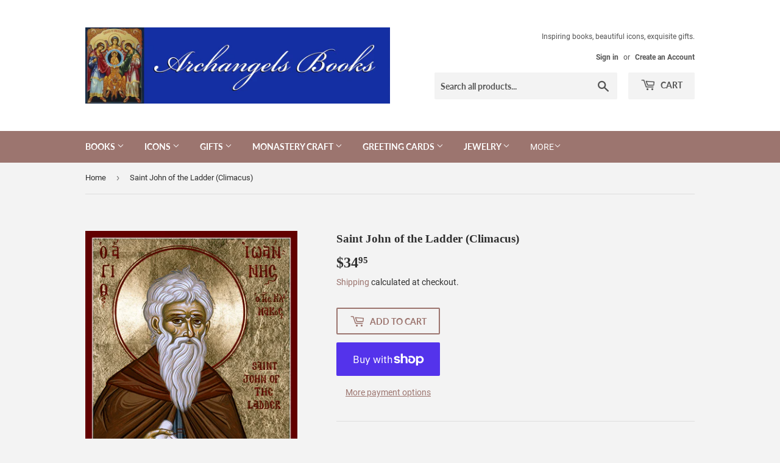

--- FILE ---
content_type: text/html; charset=utf-8
request_url: https://archangelsbooks.com/products/saint-john-of-the-ladder-climacus
body_size: 27311
content:
<!doctype html>
<html class="no-touch no-js">
<head>
<meta name="smart-seo-integrated" content="true" /><title>Orthodox Icon of Saint John of the Ladder (Climacus)</title>
<meta name="description" content="This Orthodox Icon is a high quality print mounted on wood ready to display. This beautiful Orthodox Icon will last for generations." />
<meta name="smartseo-keyword" content="" />
<meta name="smartseo-timestamp" content="16286337263049797" /><script>(function(H){H.className=H.className.replace(/\bno-js\b/,'js')})(document.documentElement)</script>
  <!-- Basic page needs ================================================== -->
  <meta charset="utf-8">
  <meta http-equiv="X-UA-Compatible" content="IE=edge,chrome=1">

  

  <!-- Title and description ================================================== -->

  <!-- Product meta ================================================== -->
  <!-- /snippets/social-meta-tags.liquid -->




<meta property="og:site_name" content="Archangels Books">
<meta property="og:url" content="https://archangelsbooks.com/products/saint-john-of-the-ladder-climacus">
<meta property="og:title" content="Saint John of the Ladder (Climacus)">
<meta property="og:type" content="product">
<meta property="og:description" content="Orthodox Icon Saint John of the Ladder (Climacus)">

  <meta property="og:price:amount" content="34.95">
  <meta property="og:price:currency" content="USD">

<meta property="og:image" content="http://archangelsbooks.com/cdn/shop/products/A-180-Icon-St-John-Ladder_1200x1200.png?v=1751554080">
<meta property="og:image:secure_url" content="https://archangelsbooks.com/cdn/shop/products/A-180-Icon-St-John-Ladder_1200x1200.png?v=1751554080">


<meta name="twitter:card" content="summary_large_image">
<meta name="twitter:title" content="Saint John of the Ladder (Climacus)">
<meta name="twitter:description" content="Orthodox Icon Saint John of the Ladder (Climacus)">


  <!-- Helpers ================================================== -->
  <link rel="canonical" href="https://archangelsbooks.com/products/saint-john-of-the-ladder-climacus">
  <meta name="viewport" content="width=device-width,initial-scale=1">

  <!-- CSS ================================================== -->
  <link href="//archangelsbooks.com/cdn/shop/t/3/assets/theme.scss.css?v=137168729396939635051752273791" rel="stylesheet" type="text/css" media="all" />

  <!-- Header hook for plugins ================================================== -->
  <script>window.performance && window.performance.mark && window.performance.mark('shopify.content_for_header.start');</script><meta id="shopify-digital-wallet" name="shopify-digital-wallet" content="/34792734852/digital_wallets/dialog">
<meta name="shopify-checkout-api-token" content="8d3b7c8efc709a4364b349162bf7875b">
<link rel="alternate" type="application/json+oembed" href="https://archangelsbooks.com/products/saint-john-of-the-ladder-climacus.oembed">
<script async="async" src="/checkouts/internal/preloads.js?locale=en-US"></script>
<link rel="preconnect" href="https://shop.app" crossorigin="anonymous">
<script async="async" src="https://shop.app/checkouts/internal/preloads.js?locale=en-US&shop_id=34792734852" crossorigin="anonymous"></script>
<script id="apple-pay-shop-capabilities" type="application/json">{"shopId":34792734852,"countryCode":"US","currencyCode":"USD","merchantCapabilities":["supports3DS"],"merchantId":"gid:\/\/shopify\/Shop\/34792734852","merchantName":"Archangels Books","requiredBillingContactFields":["postalAddress","email","phone"],"requiredShippingContactFields":["postalAddress","email","phone"],"shippingType":"shipping","supportedNetworks":["visa","masterCard","amex","discover","elo","jcb"],"total":{"type":"pending","label":"Archangels Books","amount":"1.00"},"shopifyPaymentsEnabled":true,"supportsSubscriptions":true}</script>
<script id="shopify-features" type="application/json">{"accessToken":"8d3b7c8efc709a4364b349162bf7875b","betas":["rich-media-storefront-analytics"],"domain":"archangelsbooks.com","predictiveSearch":true,"shopId":34792734852,"locale":"en"}</script>
<script>var Shopify = Shopify || {};
Shopify.shop = "archangels-books.myshopify.com";
Shopify.locale = "en";
Shopify.currency = {"active":"USD","rate":"1.0"};
Shopify.country = "US";
Shopify.theme = {"name":"Supply","id":90007142532,"schema_name":"Supply","schema_version":"8.9.13","theme_store_id":679,"role":"main"};
Shopify.theme.handle = "null";
Shopify.theme.style = {"id":null,"handle":null};
Shopify.cdnHost = "archangelsbooks.com/cdn";
Shopify.routes = Shopify.routes || {};
Shopify.routes.root = "/";</script>
<script type="module">!function(o){(o.Shopify=o.Shopify||{}).modules=!0}(window);</script>
<script>!function(o){function n(){var o=[];function n(){o.push(Array.prototype.slice.apply(arguments))}return n.q=o,n}var t=o.Shopify=o.Shopify||{};t.loadFeatures=n(),t.autoloadFeatures=n()}(window);</script>
<script>
  window.ShopifyPay = window.ShopifyPay || {};
  window.ShopifyPay.apiHost = "shop.app\/pay";
  window.ShopifyPay.redirectState = null;
</script>
<script id="shop-js-analytics" type="application/json">{"pageType":"product"}</script>
<script defer="defer" async type="module" src="//archangelsbooks.com/cdn/shopifycloud/shop-js/modules/v2/client.init-shop-cart-sync_BApSsMSl.en.esm.js"></script>
<script defer="defer" async type="module" src="//archangelsbooks.com/cdn/shopifycloud/shop-js/modules/v2/chunk.common_CBoos6YZ.esm.js"></script>
<script type="module">
  await import("//archangelsbooks.com/cdn/shopifycloud/shop-js/modules/v2/client.init-shop-cart-sync_BApSsMSl.en.esm.js");
await import("//archangelsbooks.com/cdn/shopifycloud/shop-js/modules/v2/chunk.common_CBoos6YZ.esm.js");

  window.Shopify.SignInWithShop?.initShopCartSync?.({"fedCMEnabled":true,"windoidEnabled":true});

</script>
<script>
  window.Shopify = window.Shopify || {};
  if (!window.Shopify.featureAssets) window.Shopify.featureAssets = {};
  window.Shopify.featureAssets['shop-js'] = {"shop-cart-sync":["modules/v2/client.shop-cart-sync_DJczDl9f.en.esm.js","modules/v2/chunk.common_CBoos6YZ.esm.js"],"init-fed-cm":["modules/v2/client.init-fed-cm_BzwGC0Wi.en.esm.js","modules/v2/chunk.common_CBoos6YZ.esm.js"],"init-windoid":["modules/v2/client.init-windoid_BS26ThXS.en.esm.js","modules/v2/chunk.common_CBoos6YZ.esm.js"],"shop-cash-offers":["modules/v2/client.shop-cash-offers_DthCPNIO.en.esm.js","modules/v2/chunk.common_CBoos6YZ.esm.js","modules/v2/chunk.modal_Bu1hFZFC.esm.js"],"shop-button":["modules/v2/client.shop-button_D_JX508o.en.esm.js","modules/v2/chunk.common_CBoos6YZ.esm.js"],"init-shop-email-lookup-coordinator":["modules/v2/client.init-shop-email-lookup-coordinator_DFwWcvrS.en.esm.js","modules/v2/chunk.common_CBoos6YZ.esm.js"],"shop-toast-manager":["modules/v2/client.shop-toast-manager_tEhgP2F9.en.esm.js","modules/v2/chunk.common_CBoos6YZ.esm.js"],"shop-login-button":["modules/v2/client.shop-login-button_DwLgFT0K.en.esm.js","modules/v2/chunk.common_CBoos6YZ.esm.js","modules/v2/chunk.modal_Bu1hFZFC.esm.js"],"avatar":["modules/v2/client.avatar_BTnouDA3.en.esm.js"],"init-shop-cart-sync":["modules/v2/client.init-shop-cart-sync_BApSsMSl.en.esm.js","modules/v2/chunk.common_CBoos6YZ.esm.js"],"pay-button":["modules/v2/client.pay-button_BuNmcIr_.en.esm.js","modules/v2/chunk.common_CBoos6YZ.esm.js"],"init-shop-for-new-customer-accounts":["modules/v2/client.init-shop-for-new-customer-accounts_DrjXSI53.en.esm.js","modules/v2/client.shop-login-button_DwLgFT0K.en.esm.js","modules/v2/chunk.common_CBoos6YZ.esm.js","modules/v2/chunk.modal_Bu1hFZFC.esm.js"],"init-customer-accounts-sign-up":["modules/v2/client.init-customer-accounts-sign-up_TlVCiykN.en.esm.js","modules/v2/client.shop-login-button_DwLgFT0K.en.esm.js","modules/v2/chunk.common_CBoos6YZ.esm.js","modules/v2/chunk.modal_Bu1hFZFC.esm.js"],"shop-follow-button":["modules/v2/client.shop-follow-button_C5D3XtBb.en.esm.js","modules/v2/chunk.common_CBoos6YZ.esm.js","modules/v2/chunk.modal_Bu1hFZFC.esm.js"],"checkout-modal":["modules/v2/client.checkout-modal_8TC_1FUY.en.esm.js","modules/v2/chunk.common_CBoos6YZ.esm.js","modules/v2/chunk.modal_Bu1hFZFC.esm.js"],"init-customer-accounts":["modules/v2/client.init-customer-accounts_C0Oh2ljF.en.esm.js","modules/v2/client.shop-login-button_DwLgFT0K.en.esm.js","modules/v2/chunk.common_CBoos6YZ.esm.js","modules/v2/chunk.modal_Bu1hFZFC.esm.js"],"lead-capture":["modules/v2/client.lead-capture_Cq0gfm7I.en.esm.js","modules/v2/chunk.common_CBoos6YZ.esm.js","modules/v2/chunk.modal_Bu1hFZFC.esm.js"],"shop-login":["modules/v2/client.shop-login_BmtnoEUo.en.esm.js","modules/v2/chunk.common_CBoos6YZ.esm.js","modules/v2/chunk.modal_Bu1hFZFC.esm.js"],"payment-terms":["modules/v2/client.payment-terms_BHOWV7U_.en.esm.js","modules/v2/chunk.common_CBoos6YZ.esm.js","modules/v2/chunk.modal_Bu1hFZFC.esm.js"]};
</script>
<script>(function() {
  var isLoaded = false;
  function asyncLoad() {
    if (isLoaded) return;
    isLoaded = true;
    var urls = ["\/\/cdn.shopify.com\/proxy\/7512516827ed83fafd51672709d756ef86d7312ccf649389cd398af040ee7bfd\/static.cdn.printful.com\/static\/js\/external\/shopify-product-customizer.js?v=0.28\u0026shop=archangels-books.myshopify.com\u0026sp-cache-control=cHVibGljLCBtYXgtYWdlPTkwMA","\/\/cdn.shopify.com\/proxy\/9dcbeb6430f3a0f179e9768fa85c7a964e17d44d1bdf8b77f30addd01fcab6dc\/shopify-script-tags.s3.eu-west-1.amazonaws.com\/smartseo\/instantpage.js?shop=archangels-books.myshopify.com\u0026sp-cache-control=cHVibGljLCBtYXgtYWdlPTkwMA"];
    for (var i = 0; i < urls.length; i++) {
      var s = document.createElement('script');
      s.type = 'text/javascript';
      s.async = true;
      s.src = urls[i];
      var x = document.getElementsByTagName('script')[0];
      x.parentNode.insertBefore(s, x);
    }
  };
  if(window.attachEvent) {
    window.attachEvent('onload', asyncLoad);
  } else {
    window.addEventListener('load', asyncLoad, false);
  }
})();</script>
<script id="__st">var __st={"a":34792734852,"offset":-21600,"reqid":"e06d42ed-7cb2-4c8f-b3ea-415f67bdcced-1768904682","pageurl":"archangelsbooks.com\/products\/saint-john-of-the-ladder-climacus","u":"d3bb45b6769d","p":"product","rtyp":"product","rid":5598974967961};</script>
<script>window.ShopifyPaypalV4VisibilityTracking = true;</script>
<script id="captcha-bootstrap">!function(){'use strict';const t='contact',e='account',n='new_comment',o=[[t,t],['blogs',n],['comments',n],[t,'customer']],c=[[e,'customer_login'],[e,'guest_login'],[e,'recover_customer_password'],[e,'create_customer']],r=t=>t.map((([t,e])=>`form[action*='/${t}']:not([data-nocaptcha='true']) input[name='form_type'][value='${e}']`)).join(','),a=t=>()=>t?[...document.querySelectorAll(t)].map((t=>t.form)):[];function s(){const t=[...o],e=r(t);return a(e)}const i='password',u='form_key',d=['recaptcha-v3-token','g-recaptcha-response','h-captcha-response',i],f=()=>{try{return window.sessionStorage}catch{return}},m='__shopify_v',_=t=>t.elements[u];function p(t,e,n=!1){try{const o=window.sessionStorage,c=JSON.parse(o.getItem(e)),{data:r}=function(t){const{data:e,action:n}=t;return t[m]||n?{data:e,action:n}:{data:t,action:n}}(c);for(const[e,n]of Object.entries(r))t.elements[e]&&(t.elements[e].value=n);n&&o.removeItem(e)}catch(o){console.error('form repopulation failed',{error:o})}}const l='form_type',E='cptcha';function T(t){t.dataset[E]=!0}const w=window,h=w.document,L='Shopify',v='ce_forms',y='captcha';let A=!1;((t,e)=>{const n=(g='f06e6c50-85a8-45c8-87d0-21a2b65856fe',I='https://cdn.shopify.com/shopifycloud/storefront-forms-hcaptcha/ce_storefront_forms_captcha_hcaptcha.v1.5.2.iife.js',D={infoText:'Protected by hCaptcha',privacyText:'Privacy',termsText:'Terms'},(t,e,n)=>{const o=w[L][v],c=o.bindForm;if(c)return c(t,g,e,D).then(n);var r;o.q.push([[t,g,e,D],n]),r=I,A||(h.body.append(Object.assign(h.createElement('script'),{id:'captcha-provider',async:!0,src:r})),A=!0)});var g,I,D;w[L]=w[L]||{},w[L][v]=w[L][v]||{},w[L][v].q=[],w[L][y]=w[L][y]||{},w[L][y].protect=function(t,e){n(t,void 0,e),T(t)},Object.freeze(w[L][y]),function(t,e,n,w,h,L){const[v,y,A,g]=function(t,e,n){const i=e?o:[],u=t?c:[],d=[...i,...u],f=r(d),m=r(i),_=r(d.filter((([t,e])=>n.includes(e))));return[a(f),a(m),a(_),s()]}(w,h,L),I=t=>{const e=t.target;return e instanceof HTMLFormElement?e:e&&e.form},D=t=>v().includes(t);t.addEventListener('submit',(t=>{const e=I(t);if(!e)return;const n=D(e)&&!e.dataset.hcaptchaBound&&!e.dataset.recaptchaBound,o=_(e),c=g().includes(e)&&(!o||!o.value);(n||c)&&t.preventDefault(),c&&!n&&(function(t){try{if(!f())return;!function(t){const e=f();if(!e)return;const n=_(t);if(!n)return;const o=n.value;o&&e.removeItem(o)}(t);const e=Array.from(Array(32),(()=>Math.random().toString(36)[2])).join('');!function(t,e){_(t)||t.append(Object.assign(document.createElement('input'),{type:'hidden',name:u})),t.elements[u].value=e}(t,e),function(t,e){const n=f();if(!n)return;const o=[...t.querySelectorAll(`input[type='${i}']`)].map((({name:t})=>t)),c=[...d,...o],r={};for(const[a,s]of new FormData(t).entries())c.includes(a)||(r[a]=s);n.setItem(e,JSON.stringify({[m]:1,action:t.action,data:r}))}(t,e)}catch(e){console.error('failed to persist form',e)}}(e),e.submit())}));const S=(t,e)=>{t&&!t.dataset[E]&&(n(t,e.some((e=>e===t))),T(t))};for(const o of['focusin','change'])t.addEventListener(o,(t=>{const e=I(t);D(e)&&S(e,y())}));const B=e.get('form_key'),M=e.get(l),P=B&&M;t.addEventListener('DOMContentLoaded',(()=>{const t=y();if(P)for(const e of t)e.elements[l].value===M&&p(e,B);[...new Set([...A(),...v().filter((t=>'true'===t.dataset.shopifyCaptcha))])].forEach((e=>S(e,t)))}))}(h,new URLSearchParams(w.location.search),n,t,e,['guest_login'])})(!0,!0)}();</script>
<script integrity="sha256-4kQ18oKyAcykRKYeNunJcIwy7WH5gtpwJnB7kiuLZ1E=" data-source-attribution="shopify.loadfeatures" defer="defer" src="//archangelsbooks.com/cdn/shopifycloud/storefront/assets/storefront/load_feature-a0a9edcb.js" crossorigin="anonymous"></script>
<script crossorigin="anonymous" defer="defer" src="//archangelsbooks.com/cdn/shopifycloud/storefront/assets/shopify_pay/storefront-65b4c6d7.js?v=20250812"></script>
<script data-source-attribution="shopify.dynamic_checkout.dynamic.init">var Shopify=Shopify||{};Shopify.PaymentButton=Shopify.PaymentButton||{isStorefrontPortableWallets:!0,init:function(){window.Shopify.PaymentButton.init=function(){};var t=document.createElement("script");t.src="https://archangelsbooks.com/cdn/shopifycloud/portable-wallets/latest/portable-wallets.en.js",t.type="module",document.head.appendChild(t)}};
</script>
<script data-source-attribution="shopify.dynamic_checkout.buyer_consent">
  function portableWalletsHideBuyerConsent(e){var t=document.getElementById("shopify-buyer-consent"),n=document.getElementById("shopify-subscription-policy-button");t&&n&&(t.classList.add("hidden"),t.setAttribute("aria-hidden","true"),n.removeEventListener("click",e))}function portableWalletsShowBuyerConsent(e){var t=document.getElementById("shopify-buyer-consent"),n=document.getElementById("shopify-subscription-policy-button");t&&n&&(t.classList.remove("hidden"),t.removeAttribute("aria-hidden"),n.addEventListener("click",e))}window.Shopify?.PaymentButton&&(window.Shopify.PaymentButton.hideBuyerConsent=portableWalletsHideBuyerConsent,window.Shopify.PaymentButton.showBuyerConsent=portableWalletsShowBuyerConsent);
</script>
<script>
  function portableWalletsCleanup(e){e&&e.src&&console.error("Failed to load portable wallets script "+e.src);var t=document.querySelectorAll("shopify-accelerated-checkout .shopify-payment-button__skeleton, shopify-accelerated-checkout-cart .wallet-cart-button__skeleton"),e=document.getElementById("shopify-buyer-consent");for(let e=0;e<t.length;e++)t[e].remove();e&&e.remove()}function portableWalletsNotLoadedAsModule(e){e instanceof ErrorEvent&&"string"==typeof e.message&&e.message.includes("import.meta")&&"string"==typeof e.filename&&e.filename.includes("portable-wallets")&&(window.removeEventListener("error",portableWalletsNotLoadedAsModule),window.Shopify.PaymentButton.failedToLoad=e,"loading"===document.readyState?document.addEventListener("DOMContentLoaded",window.Shopify.PaymentButton.init):window.Shopify.PaymentButton.init())}window.addEventListener("error",portableWalletsNotLoadedAsModule);
</script>

<script type="module" src="https://archangelsbooks.com/cdn/shopifycloud/portable-wallets/latest/portable-wallets.en.js" onError="portableWalletsCleanup(this)" crossorigin="anonymous"></script>
<script nomodule>
  document.addEventListener("DOMContentLoaded", portableWalletsCleanup);
</script>

<script id='scb4127' type='text/javascript' async='' src='https://archangelsbooks.com/cdn/shopifycloud/privacy-banner/storefront-banner.js'></script><link id="shopify-accelerated-checkout-styles" rel="stylesheet" media="screen" href="https://archangelsbooks.com/cdn/shopifycloud/portable-wallets/latest/accelerated-checkout-backwards-compat.css" crossorigin="anonymous">
<style id="shopify-accelerated-checkout-cart">
        #shopify-buyer-consent {
  margin-top: 1em;
  display: inline-block;
  width: 100%;
}

#shopify-buyer-consent.hidden {
  display: none;
}

#shopify-subscription-policy-button {
  background: none;
  border: none;
  padding: 0;
  text-decoration: underline;
  font-size: inherit;
  cursor: pointer;
}

#shopify-subscription-policy-button::before {
  box-shadow: none;
}

      </style>

<script>window.performance && window.performance.mark && window.performance.mark('shopify.content_for_header.end');</script>

  
  

  <script src="//archangelsbooks.com/cdn/shop/t/3/assets/jquery-2.2.3.min.js?v=58211863146907186831583200256" type="text/javascript"></script>

  <script src="//archangelsbooks.com/cdn/shop/t/3/assets/lazysizes.min.js?v=8147953233334221341583200258" async="async"></script>
  <script src="//archangelsbooks.com/cdn/shop/t/3/assets/vendor.js?v=106177282645720727331583200260" defer="defer"></script>
  <script src="//archangelsbooks.com/cdn/shop/t/3/assets/theme.js?v=88090588602936917221583200270" defer="defer"></script>


 <!-- Google Webmaster Tools Site Verification -->
<meta name="google-site-verification" content="per1ktdWUSpJRIvmKUFHwvZFS9FaHWZ9lMKCAtVa3Mc" />
<link href="https://monorail-edge.shopifysvc.com" rel="dns-prefetch">
<script>(function(){if ("sendBeacon" in navigator && "performance" in window) {try {var session_token_from_headers = performance.getEntriesByType('navigation')[0].serverTiming.find(x => x.name == '_s').description;} catch {var session_token_from_headers = undefined;}var session_cookie_matches = document.cookie.match(/_shopify_s=([^;]*)/);var session_token_from_cookie = session_cookie_matches && session_cookie_matches.length === 2 ? session_cookie_matches[1] : "";var session_token = session_token_from_headers || session_token_from_cookie || "";function handle_abandonment_event(e) {var entries = performance.getEntries().filter(function(entry) {return /monorail-edge.shopifysvc.com/.test(entry.name);});if (!window.abandonment_tracked && entries.length === 0) {window.abandonment_tracked = true;var currentMs = Date.now();var navigation_start = performance.timing.navigationStart;var payload = {shop_id: 34792734852,url: window.location.href,navigation_start,duration: currentMs - navigation_start,session_token,page_type: "product"};window.navigator.sendBeacon("https://monorail-edge.shopifysvc.com/v1/produce", JSON.stringify({schema_id: "online_store_buyer_site_abandonment/1.1",payload: payload,metadata: {event_created_at_ms: currentMs,event_sent_at_ms: currentMs}}));}}window.addEventListener('pagehide', handle_abandonment_event);}}());</script>
<script id="web-pixels-manager-setup">(function e(e,d,r,n,o){if(void 0===o&&(o={}),!Boolean(null===(a=null===(i=window.Shopify)||void 0===i?void 0:i.analytics)||void 0===a?void 0:a.replayQueue)){var i,a;window.Shopify=window.Shopify||{};var t=window.Shopify;t.analytics=t.analytics||{};var s=t.analytics;s.replayQueue=[],s.publish=function(e,d,r){return s.replayQueue.push([e,d,r]),!0};try{self.performance.mark("wpm:start")}catch(e){}var l=function(){var e={modern:/Edge?\/(1{2}[4-9]|1[2-9]\d|[2-9]\d{2}|\d{4,})\.\d+(\.\d+|)|Firefox\/(1{2}[4-9]|1[2-9]\d|[2-9]\d{2}|\d{4,})\.\d+(\.\d+|)|Chrom(ium|e)\/(9{2}|\d{3,})\.\d+(\.\d+|)|(Maci|X1{2}).+ Version\/(15\.\d+|(1[6-9]|[2-9]\d|\d{3,})\.\d+)([,.]\d+|)( \(\w+\)|)( Mobile\/\w+|) Safari\/|Chrome.+OPR\/(9{2}|\d{3,})\.\d+\.\d+|(CPU[ +]OS|iPhone[ +]OS|CPU[ +]iPhone|CPU IPhone OS|CPU iPad OS)[ +]+(15[._]\d+|(1[6-9]|[2-9]\d|\d{3,})[._]\d+)([._]\d+|)|Android:?[ /-](13[3-9]|1[4-9]\d|[2-9]\d{2}|\d{4,})(\.\d+|)(\.\d+|)|Android.+Firefox\/(13[5-9]|1[4-9]\d|[2-9]\d{2}|\d{4,})\.\d+(\.\d+|)|Android.+Chrom(ium|e)\/(13[3-9]|1[4-9]\d|[2-9]\d{2}|\d{4,})\.\d+(\.\d+|)|SamsungBrowser\/([2-9]\d|\d{3,})\.\d+/,legacy:/Edge?\/(1[6-9]|[2-9]\d|\d{3,})\.\d+(\.\d+|)|Firefox\/(5[4-9]|[6-9]\d|\d{3,})\.\d+(\.\d+|)|Chrom(ium|e)\/(5[1-9]|[6-9]\d|\d{3,})\.\d+(\.\d+|)([\d.]+$|.*Safari\/(?![\d.]+ Edge\/[\d.]+$))|(Maci|X1{2}).+ Version\/(10\.\d+|(1[1-9]|[2-9]\d|\d{3,})\.\d+)([,.]\d+|)( \(\w+\)|)( Mobile\/\w+|) Safari\/|Chrome.+OPR\/(3[89]|[4-9]\d|\d{3,})\.\d+\.\d+|(CPU[ +]OS|iPhone[ +]OS|CPU[ +]iPhone|CPU IPhone OS|CPU iPad OS)[ +]+(10[._]\d+|(1[1-9]|[2-9]\d|\d{3,})[._]\d+)([._]\d+|)|Android:?[ /-](13[3-9]|1[4-9]\d|[2-9]\d{2}|\d{4,})(\.\d+|)(\.\d+|)|Mobile Safari.+OPR\/([89]\d|\d{3,})\.\d+\.\d+|Android.+Firefox\/(13[5-9]|1[4-9]\d|[2-9]\d{2}|\d{4,})\.\d+(\.\d+|)|Android.+Chrom(ium|e)\/(13[3-9]|1[4-9]\d|[2-9]\d{2}|\d{4,})\.\d+(\.\d+|)|Android.+(UC? ?Browser|UCWEB|U3)[ /]?(15\.([5-9]|\d{2,})|(1[6-9]|[2-9]\d|\d{3,})\.\d+)\.\d+|SamsungBrowser\/(5\.\d+|([6-9]|\d{2,})\.\d+)|Android.+MQ{2}Browser\/(14(\.(9|\d{2,})|)|(1[5-9]|[2-9]\d|\d{3,})(\.\d+|))(\.\d+|)|K[Aa][Ii]OS\/(3\.\d+|([4-9]|\d{2,})\.\d+)(\.\d+|)/},d=e.modern,r=e.legacy,n=navigator.userAgent;return n.match(d)?"modern":n.match(r)?"legacy":"unknown"}(),u="modern"===l?"modern":"legacy",c=(null!=n?n:{modern:"",legacy:""})[u],f=function(e){return[e.baseUrl,"/wpm","/b",e.hashVersion,"modern"===e.buildTarget?"m":"l",".js"].join("")}({baseUrl:d,hashVersion:r,buildTarget:u}),m=function(e){var d=e.version,r=e.bundleTarget,n=e.surface,o=e.pageUrl,i=e.monorailEndpoint;return{emit:function(e){var a=e.status,t=e.errorMsg,s=(new Date).getTime(),l=JSON.stringify({metadata:{event_sent_at_ms:s},events:[{schema_id:"web_pixels_manager_load/3.1",payload:{version:d,bundle_target:r,page_url:o,status:a,surface:n,error_msg:t},metadata:{event_created_at_ms:s}}]});if(!i)return console&&console.warn&&console.warn("[Web Pixels Manager] No Monorail endpoint provided, skipping logging."),!1;try{return self.navigator.sendBeacon.bind(self.navigator)(i,l)}catch(e){}var u=new XMLHttpRequest;try{return u.open("POST",i,!0),u.setRequestHeader("Content-Type","text/plain"),u.send(l),!0}catch(e){return console&&console.warn&&console.warn("[Web Pixels Manager] Got an unhandled error while logging to Monorail."),!1}}}}({version:r,bundleTarget:l,surface:e.surface,pageUrl:self.location.href,monorailEndpoint:e.monorailEndpoint});try{o.browserTarget=l,function(e){var d=e.src,r=e.async,n=void 0===r||r,o=e.onload,i=e.onerror,a=e.sri,t=e.scriptDataAttributes,s=void 0===t?{}:t,l=document.createElement("script"),u=document.querySelector("head"),c=document.querySelector("body");if(l.async=n,l.src=d,a&&(l.integrity=a,l.crossOrigin="anonymous"),s)for(var f in s)if(Object.prototype.hasOwnProperty.call(s,f))try{l.dataset[f]=s[f]}catch(e){}if(o&&l.addEventListener("load",o),i&&l.addEventListener("error",i),u)u.appendChild(l);else{if(!c)throw new Error("Did not find a head or body element to append the script");c.appendChild(l)}}({src:f,async:!0,onload:function(){if(!function(){var e,d;return Boolean(null===(d=null===(e=window.Shopify)||void 0===e?void 0:e.analytics)||void 0===d?void 0:d.initialized)}()){var d=window.webPixelsManager.init(e)||void 0;if(d){var r=window.Shopify.analytics;r.replayQueue.forEach((function(e){var r=e[0],n=e[1],o=e[2];d.publishCustomEvent(r,n,o)})),r.replayQueue=[],r.publish=d.publishCustomEvent,r.visitor=d.visitor,r.initialized=!0}}},onerror:function(){return m.emit({status:"failed",errorMsg:"".concat(f," has failed to load")})},sri:function(e){var d=/^sha384-[A-Za-z0-9+/=]+$/;return"string"==typeof e&&d.test(e)}(c)?c:"",scriptDataAttributes:o}),m.emit({status:"loading"})}catch(e){m.emit({status:"failed",errorMsg:(null==e?void 0:e.message)||"Unknown error"})}}})({shopId: 34792734852,storefrontBaseUrl: "https://archangelsbooks.com",extensionsBaseUrl: "https://extensions.shopifycdn.com/cdn/shopifycloud/web-pixels-manager",monorailEndpoint: "https://monorail-edge.shopifysvc.com/unstable/produce_batch",surface: "storefront-renderer",enabledBetaFlags: ["2dca8a86"],webPixelsConfigList: [{"id":"shopify-app-pixel","configuration":"{}","eventPayloadVersion":"v1","runtimeContext":"STRICT","scriptVersion":"0450","apiClientId":"shopify-pixel","type":"APP","privacyPurposes":["ANALYTICS","MARKETING"]},{"id":"shopify-custom-pixel","eventPayloadVersion":"v1","runtimeContext":"LAX","scriptVersion":"0450","apiClientId":"shopify-pixel","type":"CUSTOM","privacyPurposes":["ANALYTICS","MARKETING"]}],isMerchantRequest: false,initData: {"shop":{"name":"Archangels Books","paymentSettings":{"currencyCode":"USD"},"myshopifyDomain":"archangels-books.myshopify.com","countryCode":"US","storefrontUrl":"https:\/\/archangelsbooks.com"},"customer":null,"cart":null,"checkout":null,"productVariants":[{"price":{"amount":34.95,"currencyCode":"USD"},"product":{"title":"Saint John of the Ladder (Climacus)","vendor":"Archangels Books","id":"5598974967961","untranslatedTitle":"Saint John of the Ladder (Climacus)","url":"\/products\/saint-john-of-the-ladder-climacus","type":""},"id":"35951333769369","image":{"src":"\/\/archangelsbooks.com\/cdn\/shop\/products\/A-180-Icon-St-John-Ladder.png?v=1751554080"},"sku":"HTM180","title":"Default Title","untranslatedTitle":"Default Title"}],"purchasingCompany":null},},"https://archangelsbooks.com/cdn","fcfee988w5aeb613cpc8e4bc33m6693e112",{"modern":"","legacy":""},{"shopId":"34792734852","storefrontBaseUrl":"https:\/\/archangelsbooks.com","extensionBaseUrl":"https:\/\/extensions.shopifycdn.com\/cdn\/shopifycloud\/web-pixels-manager","surface":"storefront-renderer","enabledBetaFlags":"[\"2dca8a86\"]","isMerchantRequest":"false","hashVersion":"fcfee988w5aeb613cpc8e4bc33m6693e112","publish":"custom","events":"[[\"page_viewed\",{}],[\"product_viewed\",{\"productVariant\":{\"price\":{\"amount\":34.95,\"currencyCode\":\"USD\"},\"product\":{\"title\":\"Saint John of the Ladder (Climacus)\",\"vendor\":\"Archangels Books\",\"id\":\"5598974967961\",\"untranslatedTitle\":\"Saint John of the Ladder (Climacus)\",\"url\":\"\/products\/saint-john-of-the-ladder-climacus\",\"type\":\"\"},\"id\":\"35951333769369\",\"image\":{\"src\":\"\/\/archangelsbooks.com\/cdn\/shop\/products\/A-180-Icon-St-John-Ladder.png?v=1751554080\"},\"sku\":\"HTM180\",\"title\":\"Default Title\",\"untranslatedTitle\":\"Default Title\"}}]]"});</script><script>
  window.ShopifyAnalytics = window.ShopifyAnalytics || {};
  window.ShopifyAnalytics.meta = window.ShopifyAnalytics.meta || {};
  window.ShopifyAnalytics.meta.currency = 'USD';
  var meta = {"product":{"id":5598974967961,"gid":"gid:\/\/shopify\/Product\/5598974967961","vendor":"Archangels Books","type":"","handle":"saint-john-of-the-ladder-climacus","variants":[{"id":35951333769369,"price":3495,"name":"Saint John of the Ladder (Climacus)","public_title":null,"sku":"HTM180"}],"remote":false},"page":{"pageType":"product","resourceType":"product","resourceId":5598974967961,"requestId":"e06d42ed-7cb2-4c8f-b3ea-415f67bdcced-1768904682"}};
  for (var attr in meta) {
    window.ShopifyAnalytics.meta[attr] = meta[attr];
  }
</script>
<script class="analytics">
  (function () {
    var customDocumentWrite = function(content) {
      var jquery = null;

      if (window.jQuery) {
        jquery = window.jQuery;
      } else if (window.Checkout && window.Checkout.$) {
        jquery = window.Checkout.$;
      }

      if (jquery) {
        jquery('body').append(content);
      }
    };

    var hasLoggedConversion = function(token) {
      if (token) {
        return document.cookie.indexOf('loggedConversion=' + token) !== -1;
      }
      return false;
    }

    var setCookieIfConversion = function(token) {
      if (token) {
        var twoMonthsFromNow = new Date(Date.now());
        twoMonthsFromNow.setMonth(twoMonthsFromNow.getMonth() + 2);

        document.cookie = 'loggedConversion=' + token + '; expires=' + twoMonthsFromNow;
      }
    }

    var trekkie = window.ShopifyAnalytics.lib = window.trekkie = window.trekkie || [];
    if (trekkie.integrations) {
      return;
    }
    trekkie.methods = [
      'identify',
      'page',
      'ready',
      'track',
      'trackForm',
      'trackLink'
    ];
    trekkie.factory = function(method) {
      return function() {
        var args = Array.prototype.slice.call(arguments);
        args.unshift(method);
        trekkie.push(args);
        return trekkie;
      };
    };
    for (var i = 0; i < trekkie.methods.length; i++) {
      var key = trekkie.methods[i];
      trekkie[key] = trekkie.factory(key);
    }
    trekkie.load = function(config) {
      trekkie.config = config || {};
      trekkie.config.initialDocumentCookie = document.cookie;
      var first = document.getElementsByTagName('script')[0];
      var script = document.createElement('script');
      script.type = 'text/javascript';
      script.onerror = function(e) {
        var scriptFallback = document.createElement('script');
        scriptFallback.type = 'text/javascript';
        scriptFallback.onerror = function(error) {
                var Monorail = {
      produce: function produce(monorailDomain, schemaId, payload) {
        var currentMs = new Date().getTime();
        var event = {
          schema_id: schemaId,
          payload: payload,
          metadata: {
            event_created_at_ms: currentMs,
            event_sent_at_ms: currentMs
          }
        };
        return Monorail.sendRequest("https://" + monorailDomain + "/v1/produce", JSON.stringify(event));
      },
      sendRequest: function sendRequest(endpointUrl, payload) {
        // Try the sendBeacon API
        if (window && window.navigator && typeof window.navigator.sendBeacon === 'function' && typeof window.Blob === 'function' && !Monorail.isIos12()) {
          var blobData = new window.Blob([payload], {
            type: 'text/plain'
          });

          if (window.navigator.sendBeacon(endpointUrl, blobData)) {
            return true;
          } // sendBeacon was not successful

        } // XHR beacon

        var xhr = new XMLHttpRequest();

        try {
          xhr.open('POST', endpointUrl);
          xhr.setRequestHeader('Content-Type', 'text/plain');
          xhr.send(payload);
        } catch (e) {
          console.log(e);
        }

        return false;
      },
      isIos12: function isIos12() {
        return window.navigator.userAgent.lastIndexOf('iPhone; CPU iPhone OS 12_') !== -1 || window.navigator.userAgent.lastIndexOf('iPad; CPU OS 12_') !== -1;
      }
    };
    Monorail.produce('monorail-edge.shopifysvc.com',
      'trekkie_storefront_load_errors/1.1',
      {shop_id: 34792734852,
      theme_id: 90007142532,
      app_name: "storefront",
      context_url: window.location.href,
      source_url: "//archangelsbooks.com/cdn/s/trekkie.storefront.cd680fe47e6c39ca5d5df5f0a32d569bc48c0f27.min.js"});

        };
        scriptFallback.async = true;
        scriptFallback.src = '//archangelsbooks.com/cdn/s/trekkie.storefront.cd680fe47e6c39ca5d5df5f0a32d569bc48c0f27.min.js';
        first.parentNode.insertBefore(scriptFallback, first);
      };
      script.async = true;
      script.src = '//archangelsbooks.com/cdn/s/trekkie.storefront.cd680fe47e6c39ca5d5df5f0a32d569bc48c0f27.min.js';
      first.parentNode.insertBefore(script, first);
    };
    trekkie.load(
      {"Trekkie":{"appName":"storefront","development":false,"defaultAttributes":{"shopId":34792734852,"isMerchantRequest":null,"themeId":90007142532,"themeCityHash":"3726614637831038522","contentLanguage":"en","currency":"USD","eventMetadataId":"019973d5-b310-4a51-a6e4-5454e4392051"},"isServerSideCookieWritingEnabled":true,"monorailRegion":"shop_domain","enabledBetaFlags":["65f19447"]},"Session Attribution":{},"S2S":{"facebookCapiEnabled":false,"source":"trekkie-storefront-renderer","apiClientId":580111}}
    );

    var loaded = false;
    trekkie.ready(function() {
      if (loaded) return;
      loaded = true;

      window.ShopifyAnalytics.lib = window.trekkie;

      var originalDocumentWrite = document.write;
      document.write = customDocumentWrite;
      try { window.ShopifyAnalytics.merchantGoogleAnalytics.call(this); } catch(error) {};
      document.write = originalDocumentWrite;

      window.ShopifyAnalytics.lib.page(null,{"pageType":"product","resourceType":"product","resourceId":5598974967961,"requestId":"e06d42ed-7cb2-4c8f-b3ea-415f67bdcced-1768904682","shopifyEmitted":true});

      var match = window.location.pathname.match(/checkouts\/(.+)\/(thank_you|post_purchase)/)
      var token = match? match[1]: undefined;
      if (!hasLoggedConversion(token)) {
        setCookieIfConversion(token);
        window.ShopifyAnalytics.lib.track("Viewed Product",{"currency":"USD","variantId":35951333769369,"productId":5598974967961,"productGid":"gid:\/\/shopify\/Product\/5598974967961","name":"Saint John of the Ladder (Climacus)","price":"34.95","sku":"HTM180","brand":"Archangels Books","variant":null,"category":"","nonInteraction":true,"remote":false},undefined,undefined,{"shopifyEmitted":true});
      window.ShopifyAnalytics.lib.track("monorail:\/\/trekkie_storefront_viewed_product\/1.1",{"currency":"USD","variantId":35951333769369,"productId":5598974967961,"productGid":"gid:\/\/shopify\/Product\/5598974967961","name":"Saint John of the Ladder (Climacus)","price":"34.95","sku":"HTM180","brand":"Archangels Books","variant":null,"category":"","nonInteraction":true,"remote":false,"referer":"https:\/\/archangelsbooks.com\/products\/saint-john-of-the-ladder-climacus"});
      }
    });


        var eventsListenerScript = document.createElement('script');
        eventsListenerScript.async = true;
        eventsListenerScript.src = "//archangelsbooks.com/cdn/shopifycloud/storefront/assets/shop_events_listener-3da45d37.js";
        document.getElementsByTagName('head')[0].appendChild(eventsListenerScript);

})();</script>
<script
  defer
  src="https://archangelsbooks.com/cdn/shopifycloud/perf-kit/shopify-perf-kit-3.0.4.min.js"
  data-application="storefront-renderer"
  data-shop-id="34792734852"
  data-render-region="gcp-us-central1"
  data-page-type="product"
  data-theme-instance-id="90007142532"
  data-theme-name="Supply"
  data-theme-version="8.9.13"
  data-monorail-region="shop_domain"
  data-resource-timing-sampling-rate="10"
  data-shs="true"
  data-shs-beacon="true"
  data-shs-export-with-fetch="true"
  data-shs-logs-sample-rate="1"
  data-shs-beacon-endpoint="https://archangelsbooks.com/api/collect"
></script>
</head>

<body id="orthodox-icon-saint-john-of-the-ladder-climacus" class="template-product">

  <div id="shopify-section-header" class="shopify-section header-section"><header class="site-header" role="banner" data-section-id="header" data-section-type="header-section">
  <div class="wrapper">

    <div class="grid--full">
      <div class="grid-item large--one-half">
        
          <div class="h1 header-logo" itemscope itemtype="http://schema.org/Organization">
        
          
          

          <a href="/" itemprop="url">
            <div class="lazyload__image-wrapper no-js header-logo__image" style="max-width:500px;">
              <div style="padding-top:25.0%;">
                <img class="lazyload js"
                  data-src="//archangelsbooks.com/cdn/shop/files/My_Post_{width}x.png?v=1751555088"
                  data-widths="[180, 360, 540, 720, 900, 1080, 1296, 1512, 1728, 2048]"
                  data-aspectratio="4.0"
                  data-sizes="auto"
                  alt="Archangels Books"
                  style="width:500px;">
              </div>
            </div>
            <noscript>
              
              <img src="//archangelsbooks.com/cdn/shop/files/My_Post_500x.png?v=1751555088"
                srcset="//archangelsbooks.com/cdn/shop/files/My_Post_500x.png?v=1751555088 1x, //archangelsbooks.com/cdn/shop/files/My_Post_500x@2x.png?v=1751555088 2x"
                alt="Archangels Books"
                itemprop="logo"
                style="max-width:500px;">
            </noscript>
          </a>
          
        
          </div>
        
      </div>

      <div class="grid-item large--one-half text-center large--text-right">
        
          <div class="site-header--text-links">
            
              

                <p>Inspiring books, beautiful icons, exquisite gifts.</p>

              
            

            
              <span class="site-header--meta-links medium-down--hide">
                
                  <a href="/account/login" id="customer_login_link">Sign in</a>
                  <span class="site-header--spacer">or</span>
                  <a href="/account/register" id="customer_register_link">Create an Account</a>
                
              </span>
            
          </div>

          <br class="medium-down--hide">
        

        <form action="/search" method="get" class="search-bar" role="search">
  <input type="hidden" name="type" value="product">

  <input type="search" name="q" value="" placeholder="Search all products..." aria-label="Search all products...">
  <button type="submit" class="search-bar--submit icon-fallback-text">
    <span class="icon icon-search" aria-hidden="true"></span>
    <span class="fallback-text">Search</span>
  </button>
</form>


        <a href="/cart" class="header-cart-btn cart-toggle">
          <span class="icon icon-cart"></span>
          Cart <span class="cart-count cart-badge--desktop hidden-count">0</span>
        </a>
      </div>
    </div>

  </div>
</header>

<div id="mobileNavBar">
  <div class="display-table-cell">
    <button class="menu-toggle mobileNavBar-link" aria-controls="navBar" aria-expanded="false"><span class="icon icon-hamburger" aria-hidden="true"></span>Menu</button>
  </div>
  <div class="display-table-cell">
    <a href="/cart" class="cart-toggle mobileNavBar-link">
      <span class="icon icon-cart"></span>
      Cart <span class="cart-count hidden-count">0</span>
    </a>
  </div>
</div>

<nav class="nav-bar" id="navBar" role="navigation">
  <div class="wrapper">
    <form action="/search" method="get" class="search-bar" role="search">
  <input type="hidden" name="type" value="product">

  <input type="search" name="q" value="" placeholder="Search all products..." aria-label="Search all products...">
  <button type="submit" class="search-bar--submit icon-fallback-text">
    <span class="icon icon-search" aria-hidden="true"></span>
    <span class="fallback-text">Search</span>
  </button>
</form>

    <ul class="mobile-nav" id="MobileNav">
  
  
    
      
      <li
        class="mobile-nav--has-dropdown "
        aria-haspopup="true">
        <a
          href="/"
          class="mobile-nav--link"
          data-meganav-type="parent"
          >
            Books
        </a>
        <button class="icon icon-arrow-down mobile-nav--button"
          aria-expanded="false"
          aria-label="Books Menu">
        </button>
        <ul
          id="MenuParent-1"
          class="mobile-nav--dropdown mobile-nav--has-grandchildren"
          data-meganav-dropdown>
          
            
            
              <li
                class="mobile-nav--has-dropdown mobile-nav--has-dropdown-grandchild "
                aria-haspopup="true">
                <a
                  href="/"
                  class="mobile-nav--link"
                  data-meganav-type="parent"
                  >
                    Archangels Publications
                </a>
                <button class="icon icon-arrow-down mobile-nav--button"
                  aria-expanded="false"
                  aria-label="Archangels Publications Menu">
                </button>
                <ul
                  id="MenuChildren-1-1"
                  class="mobile-nav--dropdown-grandchild"
                  data-meganav-dropdown>
                  
                    <li>
                      <a
                        href="/collections/books-by-metropolitan-hierotheos-of-nafpaktos"
                        class="mobile-nav--link"
                        data-meganav-type="child"
                        >
                          Books by Metropolitan Hierotheos of Nafpaktos
                        </a>
                    </li>
                  
                    <li>
                      <a
                        href="/collections/books-by-archimandrite-vassilios-bakoyiannis-1"
                        class="mobile-nav--link"
                        data-meganav-type="child"
                        >
                          Books by Archimandrite Vassilios Bakoyiannis
                        </a>
                    </li>
                  
                    <li>
                      <a
                        href="/collections/books-by-spiritual-fragrance-publishing"
                        class="mobile-nav--link"
                        data-meganav-type="child"
                        >
                          Books by Spiritual Fragrance Publishing
                        </a>
                    </li>
                  
                    <li>
                      <a
                        href="/collections/books-by-chrysostomos-tromboukis"
                        class="mobile-nav--link"
                        data-meganav-type="child"
                        >
                          Books by Chrysostomos Tromboukis
                        </a>
                    </li>
                  
                    <li>
                      <a
                        href="/collections/books-by-deacon-nicholas-kotar"
                        class="mobile-nav--link"
                        data-meganav-type="child"
                        >
                          Books by Deacon Nicholas Kotar
                        </a>
                    </li>
                  
                    <li>
                      <a
                        href="/collections/books-in-spanish-translated-by-elijah-calisto"
                        class="mobile-nav--link"
                        data-meganav-type="child"
                        >
                          Books in Spanish Translated by Elijah Calisto
                        </a>
                    </li>
                  
                </ul>
              </li>
            
          
            
              <li>
                <a
                  href="/collections/baby-board-books"
                  class="mobile-nav--link"
                  data-meganav-type="child"
                  >
                    Baby Board Books
                </a>
              </li>
            
          
            
              <li>
                <a
                  href="/collections/books-childrens"
                  class="mobile-nav--link"
                  data-meganav-type="child"
                  >
                    Childrens Books
                </a>
              </li>
            
          
            
              <li>
                <a
                  href="/collections/books-bibles-and-commentaries"
                  class="mobile-nav--link"
                  data-meganav-type="child"
                  >
                    Bibles and Commentaries
                </a>
              </li>
            
          
            
              <li>
                <a
                  href="/collections/books-book-study-bulk-discounts"
                  class="mobile-nav--link"
                  data-meganav-type="child"
                  >
                    Book Study and Multiple Book Discounts - 20% Off
                </a>
              </li>
            
          
            
              <li>
                <a
                  href="/collections/books-church-history-and-theological-studies"
                  class="mobile-nav--link"
                  data-meganav-type="child"
                  >
                    Church History and Theological Studies
                </a>
              </li>
            
          
            
              <li>
                <a
                  href="/collections/books-halo-award-winners"
                  class="mobile-nav--link"
                  data-meganav-type="child"
                  >
                    Halo award winners
                </a>
              </li>
            
          
            
              <li>
                <a
                  href="/collections/books-iconography"
                  class="mobile-nav--link"
                  data-meganav-type="child"
                  >
                    Iconography
                </a>
              </li>
            
          
            
              <li>
                <a
                  href="/collections/books-lives-of-saints"
                  class="mobile-nav--link"
                  data-meganav-type="child"
                  >
                    Lives of Saints and Righteous Ones
                </a>
              </li>
            
          
            
              <li>
                <a
                  href="/collections/books-spiritual-instruction"
                  class="mobile-nav--link"
                  data-meganav-type="child"
                  >
                    Orthodox Spiritual Instruction
                </a>
              </li>
            
          
            
              <li>
                <a
                  href="/collections/books-prayer-books"
                  class="mobile-nav--link"
                  data-meganav-type="child"
                  >
                    Prayer Books, and Service Books
                </a>
              </li>
            
          
            
              <li>
                <a
                  href="/collections/spiritual-classics"
                  class="mobile-nav--link"
                  data-meganav-type="child"
                  >
                    Spiritual Classics
                </a>
              </li>
            
          
            
              <li>
                <a
                  href="/collections/books-spiritual-meadow"
                  class="mobile-nav--link"
                  data-meganav-type="child"
                  >
                    Spiritual Meadow - Christian Life
                </a>
              </li>
            
          
            
              <li>
                <a
                  href="/collections/books-teenagers-and-young-adults"
                  class="mobile-nav--link"
                  data-meganav-type="child"
                  >
                    Teenagers and Young Adults
                </a>
              </li>
            
          
            
              <li>
                <a
                  href="/collections/fiction"
                  class="mobile-nav--link"
                  data-meganav-type="child"
                  >
                    Fictional Novels by Orthodox Christian Authors
                </a>
              </li>
            
          
            
              <li>
                <a
                  href="/collections/books-poetry"
                  class="mobile-nav--link"
                  data-meganav-type="child"
                  >
                    Books - Poetry
                </a>
              </li>
            
          
            
              <li>
                <a
                  href="/collections/books-spanish-language"
                  class="mobile-nav--link"
                  data-meganav-type="child"
                  >
                    Spanish Language
                </a>
              </li>
            
          
            
              <li>
                <a
                  href="/collections/books-homeschool-sunday-school-curriculum"
                  class="mobile-nav--link"
                  data-meganav-type="child"
                  >
                    Books- Homeschool, Sunday School
                </a>
              </li>
            
          
            
              <li>
                <a
                  href="/collections/books-travel-guides"
                  class="mobile-nav--link"
                  data-meganav-type="child"
                  >
                    Travel Guides
                </a>
              </li>
            
          
            
              <li>
                <a
                  href="/collections/books-a-z"
                  class="mobile-nav--link"
                  data-meganav-type="child"
                  >
                    Books A - Z
                </a>
              </li>
            
          
        </ul>
      </li>
    
  
    
      
      <li
        class="mobile-nav--has-dropdown "
        aria-haspopup="true">
        <a
          href="/"
          class="mobile-nav--link"
          data-meganav-type="parent"
          >
            Icons
        </a>
        <button class="icon icon-arrow-down mobile-nav--button"
          aria-expanded="false"
          aria-label="Icons Menu">
        </button>
        <ul
          id="MenuParent-2"
          class="mobile-nav--dropdown "
          data-meganav-dropdown>
          
            
              <li>
                <a
                  href="/collections/hand-painted-icons-of-jesus-christ"
                  class="mobile-nav--link"
                  data-meganav-type="child"
                  >
                    Hand painted Icons of Jesus Christ - Greek Supplier
                </a>
              </li>
            
          
            
              <li>
                <a
                  href="/collections/hand-painted-icons-of-the-theotokos"
                  class="mobile-nav--link"
                  data-meganav-type="child"
                  >
                    Hand painted icons of The Theotokos - Greek Supplier
                </a>
              </li>
            
          
            
              <li>
                <a
                  href="/collections/hand-painted-icons-of-the-saints"
                  class="mobile-nav--link"
                  data-meganav-type="child"
                  >
                    Hand painted icons of the Saints - Greek Supplier
                </a>
              </li>
            
          
            
              <li>
                <a
                  href="/collections/orthodox-icons"
                  class="mobile-nav--link"
                  data-meganav-type="child"
                  >
                    Orthodox Icons of Jesus Christ
                </a>
              </li>
            
          
            
              <li>
                <a
                  href="/collections/icons-of-the-theotokos-mother-of-god"
                  class="mobile-nav--link"
                  data-meganav-type="child"
                  >
                    Orthodox Icons of the Theotokos (Mother of God)
                </a>
              </li>
            
          
            
              <li>
                <a
                  href="/collections/saints-a"
                  class="mobile-nav--link"
                  data-meganav-type="child"
                  >
                    Orthodox Icons of Saints - A
                </a>
              </li>
            
          
            
              <li>
                <a
                  href="/collections/saints-b"
                  class="mobile-nav--link"
                  data-meganav-type="child"
                  >
                    Orthodox Icons of Saints - B
                </a>
              </li>
            
          
            
              <li>
                <a
                  href="/collections/saints-c"
                  class="mobile-nav--link"
                  data-meganav-type="child"
                  >
                    Orthodox Icons of Saints - C
                </a>
              </li>
            
          
            
              <li>
                <a
                  href="/collections/saint-d"
                  class="mobile-nav--link"
                  data-meganav-type="child"
                  >
                    Orthodox Icons of Saints - D
                </a>
              </li>
            
          
            
              <li>
                <a
                  href="/collections/saints-e"
                  class="mobile-nav--link"
                  data-meganav-type="child"
                  >
                    Orthodox Icons of Saints - E
                </a>
              </li>
            
          
            
              <li>
                <a
                  href="/collections/saints-f"
                  class="mobile-nav--link"
                  data-meganav-type="child"
                  >
                    Orthodox Icons of Saints - F
                </a>
              </li>
            
          
            
              <li>
                <a
                  href="/collections/saints-g"
                  class="mobile-nav--link"
                  data-meganav-type="child"
                  >
                    Orthodox Icons of Saints - G
                </a>
              </li>
            
          
            
              <li>
                <a
                  href="/collections/saint-h"
                  class="mobile-nav--link"
                  data-meganav-type="child"
                  >
                    Orthodox Icons of Saints - H
                </a>
              </li>
            
          
            
              <li>
                <a
                  href="/collections/saint-i"
                  class="mobile-nav--link"
                  data-meganav-type="child"
                  >
                    Orthodox Icons of Saints - I
                </a>
              </li>
            
          
            
              <li>
                <a
                  href="/collections/saint-j"
                  class="mobile-nav--link"
                  data-meganav-type="child"
                  >
                    Orthodox Icons of Saints - J
                </a>
              </li>
            
          
            
              <li>
                <a
                  href="/collections/saint-k"
                  class="mobile-nav--link"
                  data-meganav-type="child"
                  >
                    Orthodox Icons of Saints - K
                </a>
              </li>
            
          
            
              <li>
                <a
                  href="/collections/saint-l"
                  class="mobile-nav--link"
                  data-meganav-type="child"
                  >
                    Orthodox Icons of Saints - L
                </a>
              </li>
            
          
            
              <li>
                <a
                  href="/collections/saint-m"
                  class="mobile-nav--link"
                  data-meganav-type="child"
                  >
                    Orthodox Icons of Saints - M
                </a>
              </li>
            
          
            
              <li>
                <a
                  href="/collections/saint-n"
                  class="mobile-nav--link"
                  data-meganav-type="child"
                  >
                    Orthodox Icons of Saints - N
                </a>
              </li>
            
          
            
              <li>
                <a
                  href="/collections/saint-o"
                  class="mobile-nav--link"
                  data-meganav-type="child"
                  >
                    Orthodox Icons of Saints - O
                </a>
              </li>
            
          
            
              <li>
                <a
                  href="/collections/saint-p"
                  class="mobile-nav--link"
                  data-meganav-type="child"
                  >
                    Orthodox Icons of Saints - P to Q
                </a>
              </li>
            
          
            
              <li>
                <a
                  href="/collections/saint-r"
                  class="mobile-nav--link"
                  data-meganav-type="child"
                  >
                    Orthodox Icons of Saints - R
                </a>
              </li>
            
          
            
              <li>
                <a
                  href="/collections/saint-s"
                  class="mobile-nav--link"
                  data-meganav-type="child"
                  >
                    Orthodox Icons of Saints -  S
                </a>
              </li>
            
          
            
              <li>
                <a
                  href="/collections/saints-t"
                  class="mobile-nav--link"
                  data-meganav-type="child"
                  >
                    Orthodox Icons of Saints - T
                </a>
              </li>
            
          
            
              <li>
                <a
                  href="/collections/saints-u-v-x-y-z"
                  class="mobile-nav--link"
                  data-meganav-type="child"
                  >
                    Orthodox Icons of Saints - U,V,W,X,Y,Z
                </a>
              </li>
            
          
            
              <li>
                <a
                  href="/collections/hand-painted-hand-written-icons"
                  class="mobile-nav--link"
                  data-meganav-type="child"
                  >
                    Orthodox Icons - Hand painted (hand written)
                </a>
              </li>
            
          
            
              <li>
                <a
                  href="/collections/great-feast-icons"
                  class="mobile-nav--link"
                  data-meganav-type="child"
                  >
                    Orthodox Icons - Great Feast Icons
                </a>
              </li>
            
          
            
              <li>
                <a
                  href="/collections/matching-sets"
                  class="mobile-nav--link"
                  data-meganav-type="child"
                  >
                    Orthodox Icons Matching Sets
                </a>
              </li>
            
          
            
              <li>
                <a
                  href="/collections/sofrino-russian-silk-icons-large-size-6-75-x-8-25-inches"
                  class="mobile-nav--link"
                  data-meganav-type="child"
                  >
                    Orthodox Icons - Sofrino Russian Silk Icons - Large size 6.75 x 8.25 inches
                </a>
              </li>
            
          
            
              <li>
                <a
                  href="/collections/sofrino-russian-silk-icons-extra-large-size-9-5-x-11-5-inches"
                  class="mobile-nav--link"
                  data-meganav-type="child"
                  >
                    Orthodox Icons - Sofrino Russian Silk Icons - Extra Large size ~ 9.5 x 11.5 inches
                </a>
              </li>
            
          
            
              <li>
                <a
                  href="/collections/icon-shrines"
                  class="mobile-nav--link"
                  data-meganav-type="child"
                  >
                    Orthodox Icon Shrines
                </a>
              </li>
            
          
            
              <li>
                <a
                  href="/collections/diptychs"
                  class="mobile-nav--link"
                  data-meganav-type="child"
                  >
                    Orthodox Icons Diptychs and Triptychs
                </a>
              </li>
            
          
        </ul>
      </li>
    
  
    
      
      <li
        class="mobile-nav--has-dropdown "
        aria-haspopup="true">
        <a
          href="/"
          class="mobile-nav--link"
          data-meganav-type="parent"
          >
            Gifts
        </a>
        <button class="icon icon-arrow-down mobile-nav--button"
          aria-expanded="false"
          aria-label="Gifts Menu">
        </button>
        <ul
          id="MenuParent-3"
          class="mobile-nav--dropdown mobile-nav--has-grandchildren"
          data-meganav-dropdown>
          
            
              <li>
                <a
                  href="/collections/archangelsbooks-com-gift-cards"
                  class="mobile-nav--link"
                  data-meganav-type="child"
                  >
                    Archangelsbooks Gift Cards
                </a>
              </li>
            
          
            
              <li>
                <a
                  href="/collections/baptismal-gifts"
                  class="mobile-nav--link"
                  data-meganav-type="child"
                  >
                    Baptismal gifts
                </a>
              </li>
            
          
            
              <li>
                <a
                  href="/collections/christmas-season-soap-collection-monastery-craft"
                  class="mobile-nav--link"
                  data-meganav-type="child"
                  >
                    Christmas Gift Ideas
                </a>
              </li>
            
          
            
              <li>
                <a
                  href="/collections/pascha-easter-gifts"
                  class="mobile-nav--link"
                  data-meganav-type="child"
                  >
                    Pascha (Easter) Gifts
                </a>
              </li>
            
          
            
              <li>
                <a
                  href="/collections/wedding-gifts"
                  class="mobile-nav--link"
                  data-meganav-type="child"
                  >
                    Wedding Gifts
                </a>
              </li>
            
          
            
            
              <li
                class="mobile-nav--has-dropdown mobile-nav--has-dropdown-grandchild "
                aria-haspopup="true">
                <a
                  href="/collections/beautiful-fine-art-gifts"
                  class="mobile-nav--link"
                  data-meganav-type="parent"
                  >
                    Beautiful Fine Art Gifts
                </a>
                <button class="icon icon-arrow-down mobile-nav--button"
                  aria-expanded="false"
                  aria-label="Beautiful Fine Art Gifts Menu">
                </button>
                <ul
                  id="MenuChildren-3-6"
                  class="mobile-nav--dropdown-grandchild"
                  data-meganav-dropdown>
                  
                    <li>
                      <a
                        href="/collections/beautiful-fine-art-gifts"
                        class="mobile-nav--link"
                        data-meganav-type="child"
                        >
                          Posters 18 x 24 inches
                        </a>
                    </li>
                  
                </ul>
              </li>
            
          
        </ul>
      </li>
    
  
    
      
      <li
        class="mobile-nav--has-dropdown "
        aria-haspopup="true">
        <a
          href="/"
          class="mobile-nav--link"
          data-meganav-type="parent"
          >
            Monastery Craft
        </a>
        <button class="icon icon-arrow-down mobile-nav--button"
          aria-expanded="false"
          aria-label="Monastery Craft Menu">
        </button>
        <ul
          id="MenuParent-4"
          class="mobile-nav--dropdown "
          data-meganav-dropdown>
          
            
              <li>
                <a
                  href="/collections/incense-handcrafted-athonite-style"
                  class="mobile-nav--link"
                  data-meganav-type="child"
                  >
                    Incense - Handcrafted Athonite Style
                </a>
              </li>
            
          
            
              <li>
                <a
                  href="/collections/beeswax-candles"
                  class="mobile-nav--link"
                  data-meganav-type="child"
                  >
                    Beeswax candles
                </a>
              </li>
            
          
            
              <li>
                <a
                  href="/collections/church-supplies"
                  class="mobile-nav--link"
                  data-meganav-type="child"
                  >
                    Prayer Ropes and Prayer Bracelets
                </a>
              </li>
            
          
            
              <li>
                <a
                  href="/collections/embroidery"
                  class="mobile-nav--link"
                  data-meganav-type="child"
                  >
                    Embroidery
                </a>
              </li>
            
          
            
              <li>
                <a
                  href="/collections/leathercraft"
                  class="mobile-nav--link"
                  data-meganav-type="child"
                  >
                    Leathercraft
                </a>
              </li>
            
          
            
              <li>
                <a
                  href="/collections/anointing-oil-handcrafted-monastery-craft"
                  class="mobile-nav--link"
                  data-meganav-type="child"
                  >
                    Anointing Oil - Handcrafted - Monastery Craft
                </a>
              </li>
            
          
            
              <li>
                <a
                  href="/collections/soap-monastery-craft"
                  class="mobile-nav--link"
                  data-meganav-type="child"
                  >
                    Handcrafted Soap - Gentle Olive Oil Castile - Monastery Craft
                </a>
              </li>
            
          
            
              <li>
                <a
                  href="/collections/handcrafted-soap-goat-milk-soap-monastery-craft"
                  class="mobile-nav--link"
                  data-meganav-type="child"
                  >
                    Handcrafted Soap - Goat Milk Soap - Monastery Craft
                </a>
              </li>
            
          
            
              <li>
                <a
                  href="/collections/handcrafted-soap-manly-fragrances-monastery-craft"
                  class="mobile-nav--link"
                  data-meganav-type="child"
                  >
                    Handcrafted Soap - Manly fragrances - Monastery Craft
                </a>
              </li>
            
          
        </ul>
      </li>
    
  
    
      
      <li
        class="mobile-nav--has-dropdown "
        aria-haspopup="true">
        <a
          href="/search"
          class="mobile-nav--link"
          data-meganav-type="parent"
          >
            Greeting Cards
        </a>
        <button class="icon icon-arrow-down mobile-nav--button"
          aria-expanded="false"
          aria-label="Greeting Cards Menu">
        </button>
        <ul
          id="MenuParent-5"
          class="mobile-nav--dropdown "
          data-meganav-dropdown>
          
            
              <li>
                <a
                  href="/collections/christmas-cards"
                  class="mobile-nav--link"
                  data-meganav-type="child"
                  >
                    Christmas cards
                </a>
              </li>
            
          
            
              <li>
                <a
                  href="/collections/pascha-easter-cards"
                  class="mobile-nav--link"
                  data-meganav-type="child"
                  >
                    Pascha(Easter) Cards
                </a>
              </li>
            
          
        </ul>
      </li>
    
  
    
      
      <li
        class="mobile-nav--has-dropdown "
        aria-haspopup="true">
        <a
          href="/"
          class="mobile-nav--link"
          data-meganav-type="parent"
          >
            Jewelry
        </a>
        <button class="icon icon-arrow-down mobile-nav--button"
          aria-expanded="false"
          aria-label="Jewelry Menu">
        </button>
        <ul
          id="MenuParent-6"
          class="mobile-nav--dropdown "
          data-meganav-dropdown>
          
            
              <li>
                <a
                  href="/collections/cross-pendants"
                  class="mobile-nav--link"
                  data-meganav-type="child"
                  >
                    Jewelry - Cross Pendants
                </a>
              </li>
            
          
            
              <li>
                <a
                  href="/collections/jewelry"
                  class="mobile-nav--link"
                  data-meganav-type="child"
                  >
                    Chains - Sterling Silver, Gold and Rose Gold
                </a>
              </li>
            
          
            
              <li>
                <a
                  href="/collections/patron-saint-medals"
                  class="mobile-nav--link"
                  data-meganav-type="child"
                  >
                    Jewelry - Patron Saint Medals
                </a>
              </li>
            
          
            
              <li>
                <a
                  href="/collections/jewelry-egg-pendants"
                  class="mobile-nav--link"
                  data-meganav-type="child"
                  >
                    Jewelry - Egg Pendants
                </a>
              </li>
            
          
        </ul>
      </li>
    
  
    
      
      <li
        class="mobile-nav--has-dropdown "
        aria-haspopup="true">
        <a
          href="/"
          class="mobile-nav--link"
          data-meganav-type="parent"
          >
            St Euphrosynos&#39;s Kitchen
        </a>
        <button class="icon icon-arrow-down mobile-nav--button"
          aria-expanded="false"
          aria-label="St Euphrosynos&#39;s Kitchen Menu">
        </button>
        <ul
          id="MenuParent-7"
          class="mobile-nav--dropdown "
          data-meganav-dropdown>
          
            
              <li>
                <a
                  href="/collections/imported-food"
                  class="mobile-nav--link"
                  data-meganav-type="child"
                  >
                    Foods - Feasting and Fasting
                </a>
              </li>
            
          
            
              <li>
                <a
                  href="/collections/cookie-stamps"
                  class="mobile-nav--link"
                  data-meganav-type="child"
                  >
                    Cookie Stamps
                </a>
              </li>
            
          
            
              <li>
                <a
                  href="/collections/cookbooks"
                  class="mobile-nav--link"
                  data-meganav-type="child"
                  >
                    Cookbooks
                </a>
              </li>
            
          
            
              <li>
                <a
                  href="/collections/honey"
                  class="mobile-nav--link"
                  data-meganav-type="child"
                  >
                    Honey
                </a>
              </li>
            
          
            
              <li>
                <a
                  href="/collections/prosphora-seals"
                  class="mobile-nav--link"
                  data-meganav-type="child"
                  >
                    Prosphora Seals
                </a>
              </li>
            
          
            
              <li>
                <a
                  href="/collections/pascha-cheese-mold"
                  class="mobile-nav--link"
                  data-meganav-type="child"
                  >
                    Pascha Cheese Mold
                </a>
              </li>
            
          
        </ul>
      </li>
    
  
    
      
      <li
        class="mobile-nav--has-dropdown "
        aria-haspopup="true">
        <a
          href="/"
          class="mobile-nav--link"
          data-meganav-type="parent"
          >
            Church and Devotional Items
        </a>
        <button class="icon icon-arrow-down mobile-nav--button"
          aria-expanded="false"
          aria-label="Church and Devotional Items Menu">
        </button>
        <ul
          id="MenuParent-8"
          class="mobile-nav--dropdown "
          data-meganav-dropdown>
          
            
              <li>
                <a
                  href="/collections/wall-crosses"
                  class="mobile-nav--link"
                  data-meganav-type="child"
                  >
                    Wall Crosses
                </a>
              </li>
            
          
            
              <li>
                <a
                  href="/collections/standing-crosses"
                  class="mobile-nav--link"
                  data-meganav-type="child"
                  >
                    Standing Crosses
                </a>
              </li>
            
          
            
              <li>
                <a
                  href="/collections/censers"
                  class="mobile-nav--link"
                  data-meganav-type="child"
                  >
                    Censers and Charcoal
                </a>
              </li>
            
          
            
              <li>
                <a
                  href="/collections/church-supplies-1"
                  class="mobile-nav--link"
                  data-meganav-type="child"
                  >
                    Church and Liturgical Items
                </a>
              </li>
            
          
            
              <li>
                <a
                  href="/collections/vigil-lamps-and-supplies"
                  class="mobile-nav--link"
                  data-meganav-type="child"
                  >
                    Vigil Lamps and Supplies
                </a>
              </li>
            
          
        </ul>
      </li>
    
  
    
      <li>
        <a
          href="/collections/saint-panteleimons-medicine-box"
          class="mobile-nav--link"
          data-meganav-type="child"
          >
            Saint Panteleimon&#39;s Medicine Box
        </a>
      </li>
    
  
    
      
      <li
        class="mobile-nav--has-dropdown "
        aria-haspopup="true">
        <a
          href="/"
          class="mobile-nav--link"
          data-meganav-type="parent"
          >
            Music CD and Recorded Lecture CD
        </a>
        <button class="icon icon-arrow-down mobile-nav--button"
          aria-expanded="false"
          aria-label="Music CD and Recorded Lecture CD Menu">
        </button>
        <ul
          id="MenuParent-10"
          class="mobile-nav--dropdown "
          data-meganav-dropdown>
          
            
              <li>
                <a
                  href="/collections/music-cd-and-lecture-cd"
                  class="mobile-nav--link"
                  data-meganav-type="child"
                  >
                    Music CD
                </a>
              </li>
            
          
            
              <li>
                <a
                  href="/collections/recorded-lectures-cd"
                  class="mobile-nav--link"
                  data-meganav-type="child"
                  >
                    Recorded Lectures CD
                </a>
              </li>
            
          
            
              <li>
                <a
                  href="/collections/rare-out-of-production-cds-and-dvds"
                  class="mobile-nav--link"
                  data-meganav-type="child"
                  >
                    Rare out of production CD&#39;s and DVD&#39;s
                </a>
              </li>
            
          
        </ul>
      </li>
    
  
    
      
      <li
        class="mobile-nav--has-dropdown "
        aria-haspopup="true">
        <a
          href="/collections/toys-and-games"
          class="mobile-nav--link"
          data-meganav-type="parent"
          >
            Toys and Games
        </a>
        <button class="icon icon-arrow-down mobile-nav--button"
          aria-expanded="false"
          aria-label="Toys and Games Menu">
        </button>
        <ul
          id="MenuParent-11"
          class="mobile-nav--dropdown "
          data-meganav-dropdown>
          
            
              <li>
                <a
                  href="/collections/frontpage"
                  class="mobile-nav--link"
                  data-meganav-type="child"
                  >
                    Puzzles
                </a>
              </li>
            
          
        </ul>
      </li>
    
  
    
      <li>
        <a
          href="/collections/calendars"
          class="mobile-nav--link"
          data-meganav-type="child"
          >
            Calendars
        </a>
      </li>
    
  

  
    
      <li class="customer-navlink large--hide"><a href="/account/login" id="customer_login_link">Sign in</a></li>
      <li class="customer-navlink large--hide"><a href="/account/register" id="customer_register_link">Create an Account</a></li>
    
  
</ul>

    <ul class="site-nav" id="AccessibleNav">
  
  
    
      
      <li
        class="site-nav--has-dropdown "
        aria-haspopup="true">
        <a
          href="/"
          class="site-nav--link"
          data-meganav-type="parent"
          aria-controls="MenuParent-1"
          aria-expanded="false"
          >
            Books
            <span class="icon icon-arrow-down" aria-hidden="true"></span>
        </a>
        <ul
          id="MenuParent-1"
          class="site-nav--dropdown site-nav--has-grandchildren"
          data-meganav-dropdown>
          
            
            
              <li
                class="site-nav--has-dropdown site-nav--has-dropdown-grandchild "
                aria-haspopup="true">
                <a
                  href="/"
                  class="site-nav--link"
                  aria-controls="MenuChildren-1-1"
                  data-meganav-type="parent"
                  
                  tabindex="-1">
                    Archangels Publications
                    <span class="icon icon-arrow-down" aria-hidden="true"></span>
                </a>
                <ul
                  id="MenuChildren-1-1"
                  class="site-nav--dropdown-grandchild"
                  data-meganav-dropdown>
                  
                    <li>
                      <a
                        href="/collections/books-by-metropolitan-hierotheos-of-nafpaktos"
                        class="site-nav--link"
                        data-meganav-type="child"
                        
                        tabindex="-1">
                          Books by Metropolitan Hierotheos of Nafpaktos
                        </a>
                    </li>
                  
                    <li>
                      <a
                        href="/collections/books-by-archimandrite-vassilios-bakoyiannis-1"
                        class="site-nav--link"
                        data-meganav-type="child"
                        
                        tabindex="-1">
                          Books by Archimandrite Vassilios Bakoyiannis
                        </a>
                    </li>
                  
                    <li>
                      <a
                        href="/collections/books-by-spiritual-fragrance-publishing"
                        class="site-nav--link"
                        data-meganav-type="child"
                        
                        tabindex="-1">
                          Books by Spiritual Fragrance Publishing
                        </a>
                    </li>
                  
                    <li>
                      <a
                        href="/collections/books-by-chrysostomos-tromboukis"
                        class="site-nav--link"
                        data-meganav-type="child"
                        
                        tabindex="-1">
                          Books by Chrysostomos Tromboukis
                        </a>
                    </li>
                  
                    <li>
                      <a
                        href="/collections/books-by-deacon-nicholas-kotar"
                        class="site-nav--link"
                        data-meganav-type="child"
                        
                        tabindex="-1">
                          Books by Deacon Nicholas Kotar
                        </a>
                    </li>
                  
                    <li>
                      <a
                        href="/collections/books-in-spanish-translated-by-elijah-calisto"
                        class="site-nav--link"
                        data-meganav-type="child"
                        
                        tabindex="-1">
                          Books in Spanish Translated by Elijah Calisto
                        </a>
                    </li>
                  
                </ul>
              </li>
            
          
            
              <li>
                <a
                  href="/collections/baby-board-books"
                  class="site-nav--link"
                  data-meganav-type="child"
                  
                  tabindex="-1">
                    Baby Board Books
                </a>
              </li>
            
          
            
              <li>
                <a
                  href="/collections/books-childrens"
                  class="site-nav--link"
                  data-meganav-type="child"
                  
                  tabindex="-1">
                    Childrens Books
                </a>
              </li>
            
          
            
              <li>
                <a
                  href="/collections/books-bibles-and-commentaries"
                  class="site-nav--link"
                  data-meganav-type="child"
                  
                  tabindex="-1">
                    Bibles and Commentaries
                </a>
              </li>
            
          
            
              <li>
                <a
                  href="/collections/books-book-study-bulk-discounts"
                  class="site-nav--link"
                  data-meganav-type="child"
                  
                  tabindex="-1">
                    Book Study and Multiple Book Discounts - 20% Off
                </a>
              </li>
            
          
            
              <li>
                <a
                  href="/collections/books-church-history-and-theological-studies"
                  class="site-nav--link"
                  data-meganav-type="child"
                  
                  tabindex="-1">
                    Church History and Theological Studies
                </a>
              </li>
            
          
            
              <li>
                <a
                  href="/collections/books-halo-award-winners"
                  class="site-nav--link"
                  data-meganav-type="child"
                  
                  tabindex="-1">
                    Halo award winners
                </a>
              </li>
            
          
            
              <li>
                <a
                  href="/collections/books-iconography"
                  class="site-nav--link"
                  data-meganav-type="child"
                  
                  tabindex="-1">
                    Iconography
                </a>
              </li>
            
          
            
              <li>
                <a
                  href="/collections/books-lives-of-saints"
                  class="site-nav--link"
                  data-meganav-type="child"
                  
                  tabindex="-1">
                    Lives of Saints and Righteous Ones
                </a>
              </li>
            
          
            
              <li>
                <a
                  href="/collections/books-spiritual-instruction"
                  class="site-nav--link"
                  data-meganav-type="child"
                  
                  tabindex="-1">
                    Orthodox Spiritual Instruction
                </a>
              </li>
            
          
            
              <li>
                <a
                  href="/collections/books-prayer-books"
                  class="site-nav--link"
                  data-meganav-type="child"
                  
                  tabindex="-1">
                    Prayer Books, and Service Books
                </a>
              </li>
            
          
            
              <li>
                <a
                  href="/collections/spiritual-classics"
                  class="site-nav--link"
                  data-meganav-type="child"
                  
                  tabindex="-1">
                    Spiritual Classics
                </a>
              </li>
            
          
            
              <li>
                <a
                  href="/collections/books-spiritual-meadow"
                  class="site-nav--link"
                  data-meganav-type="child"
                  
                  tabindex="-1">
                    Spiritual Meadow - Christian Life
                </a>
              </li>
            
          
            
              <li>
                <a
                  href="/collections/books-teenagers-and-young-adults"
                  class="site-nav--link"
                  data-meganav-type="child"
                  
                  tabindex="-1">
                    Teenagers and Young Adults
                </a>
              </li>
            
          
            
              <li>
                <a
                  href="/collections/fiction"
                  class="site-nav--link"
                  data-meganav-type="child"
                  
                  tabindex="-1">
                    Fictional Novels by Orthodox Christian Authors
                </a>
              </li>
            
          
            
              <li>
                <a
                  href="/collections/books-poetry"
                  class="site-nav--link"
                  data-meganav-type="child"
                  
                  tabindex="-1">
                    Books - Poetry
                </a>
              </li>
            
          
            
              <li>
                <a
                  href="/collections/books-spanish-language"
                  class="site-nav--link"
                  data-meganav-type="child"
                  
                  tabindex="-1">
                    Spanish Language
                </a>
              </li>
            
          
            
              <li>
                <a
                  href="/collections/books-homeschool-sunday-school-curriculum"
                  class="site-nav--link"
                  data-meganav-type="child"
                  
                  tabindex="-1">
                    Books- Homeschool, Sunday School
                </a>
              </li>
            
          
            
              <li>
                <a
                  href="/collections/books-travel-guides"
                  class="site-nav--link"
                  data-meganav-type="child"
                  
                  tabindex="-1">
                    Travel Guides
                </a>
              </li>
            
          
            
              <li>
                <a
                  href="/collections/books-a-z"
                  class="site-nav--link"
                  data-meganav-type="child"
                  
                  tabindex="-1">
                    Books A - Z
                </a>
              </li>
            
          
        </ul>
      </li>
    
  
    
      
      <li
        class="site-nav--has-dropdown "
        aria-haspopup="true">
        <a
          href="/"
          class="site-nav--link"
          data-meganav-type="parent"
          aria-controls="MenuParent-2"
          aria-expanded="false"
          >
            Icons
            <span class="icon icon-arrow-down" aria-hidden="true"></span>
        </a>
        <ul
          id="MenuParent-2"
          class="site-nav--dropdown "
          data-meganav-dropdown>
          
            
              <li>
                <a
                  href="/collections/hand-painted-icons-of-jesus-christ"
                  class="site-nav--link"
                  data-meganav-type="child"
                  
                  tabindex="-1">
                    Hand painted Icons of Jesus Christ - Greek Supplier
                </a>
              </li>
            
          
            
              <li>
                <a
                  href="/collections/hand-painted-icons-of-the-theotokos"
                  class="site-nav--link"
                  data-meganav-type="child"
                  
                  tabindex="-1">
                    Hand painted icons of The Theotokos - Greek Supplier
                </a>
              </li>
            
          
            
              <li>
                <a
                  href="/collections/hand-painted-icons-of-the-saints"
                  class="site-nav--link"
                  data-meganav-type="child"
                  
                  tabindex="-1">
                    Hand painted icons of the Saints - Greek Supplier
                </a>
              </li>
            
          
            
              <li>
                <a
                  href="/collections/orthodox-icons"
                  class="site-nav--link"
                  data-meganav-type="child"
                  
                  tabindex="-1">
                    Orthodox Icons of Jesus Christ
                </a>
              </li>
            
          
            
              <li>
                <a
                  href="/collections/icons-of-the-theotokos-mother-of-god"
                  class="site-nav--link"
                  data-meganav-type="child"
                  
                  tabindex="-1">
                    Orthodox Icons of the Theotokos (Mother of God)
                </a>
              </li>
            
          
            
              <li>
                <a
                  href="/collections/saints-a"
                  class="site-nav--link"
                  data-meganav-type="child"
                  
                  tabindex="-1">
                    Orthodox Icons of Saints - A
                </a>
              </li>
            
          
            
              <li>
                <a
                  href="/collections/saints-b"
                  class="site-nav--link"
                  data-meganav-type="child"
                  
                  tabindex="-1">
                    Orthodox Icons of Saints - B
                </a>
              </li>
            
          
            
              <li>
                <a
                  href="/collections/saints-c"
                  class="site-nav--link"
                  data-meganav-type="child"
                  
                  tabindex="-1">
                    Orthodox Icons of Saints - C
                </a>
              </li>
            
          
            
              <li>
                <a
                  href="/collections/saint-d"
                  class="site-nav--link"
                  data-meganav-type="child"
                  
                  tabindex="-1">
                    Orthodox Icons of Saints - D
                </a>
              </li>
            
          
            
              <li>
                <a
                  href="/collections/saints-e"
                  class="site-nav--link"
                  data-meganav-type="child"
                  
                  tabindex="-1">
                    Orthodox Icons of Saints - E
                </a>
              </li>
            
          
            
              <li>
                <a
                  href="/collections/saints-f"
                  class="site-nav--link"
                  data-meganav-type="child"
                  
                  tabindex="-1">
                    Orthodox Icons of Saints - F
                </a>
              </li>
            
          
            
              <li>
                <a
                  href="/collections/saints-g"
                  class="site-nav--link"
                  data-meganav-type="child"
                  
                  tabindex="-1">
                    Orthodox Icons of Saints - G
                </a>
              </li>
            
          
            
              <li>
                <a
                  href="/collections/saint-h"
                  class="site-nav--link"
                  data-meganav-type="child"
                  
                  tabindex="-1">
                    Orthodox Icons of Saints - H
                </a>
              </li>
            
          
            
              <li>
                <a
                  href="/collections/saint-i"
                  class="site-nav--link"
                  data-meganav-type="child"
                  
                  tabindex="-1">
                    Orthodox Icons of Saints - I
                </a>
              </li>
            
          
            
              <li>
                <a
                  href="/collections/saint-j"
                  class="site-nav--link"
                  data-meganav-type="child"
                  
                  tabindex="-1">
                    Orthodox Icons of Saints - J
                </a>
              </li>
            
          
            
              <li>
                <a
                  href="/collections/saint-k"
                  class="site-nav--link"
                  data-meganav-type="child"
                  
                  tabindex="-1">
                    Orthodox Icons of Saints - K
                </a>
              </li>
            
          
            
              <li>
                <a
                  href="/collections/saint-l"
                  class="site-nav--link"
                  data-meganav-type="child"
                  
                  tabindex="-1">
                    Orthodox Icons of Saints - L
                </a>
              </li>
            
          
            
              <li>
                <a
                  href="/collections/saint-m"
                  class="site-nav--link"
                  data-meganav-type="child"
                  
                  tabindex="-1">
                    Orthodox Icons of Saints - M
                </a>
              </li>
            
          
            
              <li>
                <a
                  href="/collections/saint-n"
                  class="site-nav--link"
                  data-meganav-type="child"
                  
                  tabindex="-1">
                    Orthodox Icons of Saints - N
                </a>
              </li>
            
          
            
              <li>
                <a
                  href="/collections/saint-o"
                  class="site-nav--link"
                  data-meganav-type="child"
                  
                  tabindex="-1">
                    Orthodox Icons of Saints - O
                </a>
              </li>
            
          
            
              <li>
                <a
                  href="/collections/saint-p"
                  class="site-nav--link"
                  data-meganav-type="child"
                  
                  tabindex="-1">
                    Orthodox Icons of Saints - P to Q
                </a>
              </li>
            
          
            
              <li>
                <a
                  href="/collections/saint-r"
                  class="site-nav--link"
                  data-meganav-type="child"
                  
                  tabindex="-1">
                    Orthodox Icons of Saints - R
                </a>
              </li>
            
          
            
              <li>
                <a
                  href="/collections/saint-s"
                  class="site-nav--link"
                  data-meganav-type="child"
                  
                  tabindex="-1">
                    Orthodox Icons of Saints -  S
                </a>
              </li>
            
          
            
              <li>
                <a
                  href="/collections/saints-t"
                  class="site-nav--link"
                  data-meganav-type="child"
                  
                  tabindex="-1">
                    Orthodox Icons of Saints - T
                </a>
              </li>
            
          
            
              <li>
                <a
                  href="/collections/saints-u-v-x-y-z"
                  class="site-nav--link"
                  data-meganav-type="child"
                  
                  tabindex="-1">
                    Orthodox Icons of Saints - U,V,W,X,Y,Z
                </a>
              </li>
            
          
            
              <li>
                <a
                  href="/collections/hand-painted-hand-written-icons"
                  class="site-nav--link"
                  data-meganav-type="child"
                  
                  tabindex="-1">
                    Orthodox Icons - Hand painted (hand written)
                </a>
              </li>
            
          
            
              <li>
                <a
                  href="/collections/great-feast-icons"
                  class="site-nav--link"
                  data-meganav-type="child"
                  
                  tabindex="-1">
                    Orthodox Icons - Great Feast Icons
                </a>
              </li>
            
          
            
              <li>
                <a
                  href="/collections/matching-sets"
                  class="site-nav--link"
                  data-meganav-type="child"
                  
                  tabindex="-1">
                    Orthodox Icons Matching Sets
                </a>
              </li>
            
          
            
              <li>
                <a
                  href="/collections/sofrino-russian-silk-icons-large-size-6-75-x-8-25-inches"
                  class="site-nav--link"
                  data-meganav-type="child"
                  
                  tabindex="-1">
                    Orthodox Icons - Sofrino Russian Silk Icons - Large size 6.75 x 8.25 inches
                </a>
              </li>
            
          
            
              <li>
                <a
                  href="/collections/sofrino-russian-silk-icons-extra-large-size-9-5-x-11-5-inches"
                  class="site-nav--link"
                  data-meganav-type="child"
                  
                  tabindex="-1">
                    Orthodox Icons - Sofrino Russian Silk Icons - Extra Large size ~ 9.5 x 11.5 inches
                </a>
              </li>
            
          
            
              <li>
                <a
                  href="/collections/icon-shrines"
                  class="site-nav--link"
                  data-meganav-type="child"
                  
                  tabindex="-1">
                    Orthodox Icon Shrines
                </a>
              </li>
            
          
            
              <li>
                <a
                  href="/collections/diptychs"
                  class="site-nav--link"
                  data-meganav-type="child"
                  
                  tabindex="-1">
                    Orthodox Icons Diptychs and Triptychs
                </a>
              </li>
            
          
        </ul>
      </li>
    
  
    
      
      <li
        class="site-nav--has-dropdown "
        aria-haspopup="true">
        <a
          href="/"
          class="site-nav--link"
          data-meganav-type="parent"
          aria-controls="MenuParent-3"
          aria-expanded="false"
          >
            Gifts
            <span class="icon icon-arrow-down" aria-hidden="true"></span>
        </a>
        <ul
          id="MenuParent-3"
          class="site-nav--dropdown site-nav--has-grandchildren"
          data-meganav-dropdown>
          
            
              <li>
                <a
                  href="/collections/archangelsbooks-com-gift-cards"
                  class="site-nav--link"
                  data-meganav-type="child"
                  
                  tabindex="-1">
                    Archangelsbooks Gift Cards
                </a>
              </li>
            
          
            
              <li>
                <a
                  href="/collections/baptismal-gifts"
                  class="site-nav--link"
                  data-meganav-type="child"
                  
                  tabindex="-1">
                    Baptismal gifts
                </a>
              </li>
            
          
            
              <li>
                <a
                  href="/collections/christmas-season-soap-collection-monastery-craft"
                  class="site-nav--link"
                  data-meganav-type="child"
                  
                  tabindex="-1">
                    Christmas Gift Ideas
                </a>
              </li>
            
          
            
              <li>
                <a
                  href="/collections/pascha-easter-gifts"
                  class="site-nav--link"
                  data-meganav-type="child"
                  
                  tabindex="-1">
                    Pascha (Easter) Gifts
                </a>
              </li>
            
          
            
              <li>
                <a
                  href="/collections/wedding-gifts"
                  class="site-nav--link"
                  data-meganav-type="child"
                  
                  tabindex="-1">
                    Wedding Gifts
                </a>
              </li>
            
          
            
            
              <li
                class="site-nav--has-dropdown site-nav--has-dropdown-grandchild "
                aria-haspopup="true">
                <a
                  href="/collections/beautiful-fine-art-gifts"
                  class="site-nav--link"
                  aria-controls="MenuChildren-3-6"
                  data-meganav-type="parent"
                  
                  tabindex="-1">
                    Beautiful Fine Art Gifts
                    <span class="icon icon-arrow-down" aria-hidden="true"></span>
                </a>
                <ul
                  id="MenuChildren-3-6"
                  class="site-nav--dropdown-grandchild"
                  data-meganav-dropdown>
                  
                    <li>
                      <a
                        href="/collections/beautiful-fine-art-gifts"
                        class="site-nav--link"
                        data-meganav-type="child"
                        
                        tabindex="-1">
                          Posters 18 x 24 inches
                        </a>
                    </li>
                  
                </ul>
              </li>
            
          
        </ul>
      </li>
    
  
    
      
      <li
        class="site-nav--has-dropdown "
        aria-haspopup="true">
        <a
          href="/"
          class="site-nav--link"
          data-meganav-type="parent"
          aria-controls="MenuParent-4"
          aria-expanded="false"
          >
            Monastery Craft
            <span class="icon icon-arrow-down" aria-hidden="true"></span>
        </a>
        <ul
          id="MenuParent-4"
          class="site-nav--dropdown "
          data-meganav-dropdown>
          
            
              <li>
                <a
                  href="/collections/incense-handcrafted-athonite-style"
                  class="site-nav--link"
                  data-meganav-type="child"
                  
                  tabindex="-1">
                    Incense - Handcrafted Athonite Style
                </a>
              </li>
            
          
            
              <li>
                <a
                  href="/collections/beeswax-candles"
                  class="site-nav--link"
                  data-meganav-type="child"
                  
                  tabindex="-1">
                    Beeswax candles
                </a>
              </li>
            
          
            
              <li>
                <a
                  href="/collections/church-supplies"
                  class="site-nav--link"
                  data-meganav-type="child"
                  
                  tabindex="-1">
                    Prayer Ropes and Prayer Bracelets
                </a>
              </li>
            
          
            
              <li>
                <a
                  href="/collections/embroidery"
                  class="site-nav--link"
                  data-meganav-type="child"
                  
                  tabindex="-1">
                    Embroidery
                </a>
              </li>
            
          
            
              <li>
                <a
                  href="/collections/leathercraft"
                  class="site-nav--link"
                  data-meganav-type="child"
                  
                  tabindex="-1">
                    Leathercraft
                </a>
              </li>
            
          
            
              <li>
                <a
                  href="/collections/anointing-oil-handcrafted-monastery-craft"
                  class="site-nav--link"
                  data-meganav-type="child"
                  
                  tabindex="-1">
                    Anointing Oil - Handcrafted - Monastery Craft
                </a>
              </li>
            
          
            
              <li>
                <a
                  href="/collections/soap-monastery-craft"
                  class="site-nav--link"
                  data-meganav-type="child"
                  
                  tabindex="-1">
                    Handcrafted Soap - Gentle Olive Oil Castile - Monastery Craft
                </a>
              </li>
            
          
            
              <li>
                <a
                  href="/collections/handcrafted-soap-goat-milk-soap-monastery-craft"
                  class="site-nav--link"
                  data-meganav-type="child"
                  
                  tabindex="-1">
                    Handcrafted Soap - Goat Milk Soap - Monastery Craft
                </a>
              </li>
            
          
            
              <li>
                <a
                  href="/collections/handcrafted-soap-manly-fragrances-monastery-craft"
                  class="site-nav--link"
                  data-meganav-type="child"
                  
                  tabindex="-1">
                    Handcrafted Soap - Manly fragrances - Monastery Craft
                </a>
              </li>
            
          
        </ul>
      </li>
    
  
    
      
      <li
        class="site-nav--has-dropdown "
        aria-haspopup="true">
        <a
          href="/search"
          class="site-nav--link"
          data-meganav-type="parent"
          aria-controls="MenuParent-5"
          aria-expanded="false"
          >
            Greeting Cards
            <span class="icon icon-arrow-down" aria-hidden="true"></span>
        </a>
        <ul
          id="MenuParent-5"
          class="site-nav--dropdown "
          data-meganav-dropdown>
          
            
              <li>
                <a
                  href="/collections/christmas-cards"
                  class="site-nav--link"
                  data-meganav-type="child"
                  
                  tabindex="-1">
                    Christmas cards
                </a>
              </li>
            
          
            
              <li>
                <a
                  href="/collections/pascha-easter-cards"
                  class="site-nav--link"
                  data-meganav-type="child"
                  
                  tabindex="-1">
                    Pascha(Easter) Cards
                </a>
              </li>
            
          
        </ul>
      </li>
    
  
    
      
      <li
        class="site-nav--has-dropdown "
        aria-haspopup="true">
        <a
          href="/"
          class="site-nav--link"
          data-meganav-type="parent"
          aria-controls="MenuParent-6"
          aria-expanded="false"
          >
            Jewelry
            <span class="icon icon-arrow-down" aria-hidden="true"></span>
        </a>
        <ul
          id="MenuParent-6"
          class="site-nav--dropdown "
          data-meganav-dropdown>
          
            
              <li>
                <a
                  href="/collections/cross-pendants"
                  class="site-nav--link"
                  data-meganav-type="child"
                  
                  tabindex="-1">
                    Jewelry - Cross Pendants
                </a>
              </li>
            
          
            
              <li>
                <a
                  href="/collections/jewelry"
                  class="site-nav--link"
                  data-meganav-type="child"
                  
                  tabindex="-1">
                    Chains - Sterling Silver, Gold and Rose Gold
                </a>
              </li>
            
          
            
              <li>
                <a
                  href="/collections/patron-saint-medals"
                  class="site-nav--link"
                  data-meganav-type="child"
                  
                  tabindex="-1">
                    Jewelry - Patron Saint Medals
                </a>
              </li>
            
          
            
              <li>
                <a
                  href="/collections/jewelry-egg-pendants"
                  class="site-nav--link"
                  data-meganav-type="child"
                  
                  tabindex="-1">
                    Jewelry - Egg Pendants
                </a>
              </li>
            
          
        </ul>
      </li>
    
  
    
      
      <li
        class="site-nav--has-dropdown "
        aria-haspopup="true">
        <a
          href="/"
          class="site-nav--link"
          data-meganav-type="parent"
          aria-controls="MenuParent-7"
          aria-expanded="false"
          >
            St Euphrosynos&#39;s Kitchen
            <span class="icon icon-arrow-down" aria-hidden="true"></span>
        </a>
        <ul
          id="MenuParent-7"
          class="site-nav--dropdown "
          data-meganav-dropdown>
          
            
              <li>
                <a
                  href="/collections/imported-food"
                  class="site-nav--link"
                  data-meganav-type="child"
                  
                  tabindex="-1">
                    Foods - Feasting and Fasting
                </a>
              </li>
            
          
            
              <li>
                <a
                  href="/collections/cookie-stamps"
                  class="site-nav--link"
                  data-meganav-type="child"
                  
                  tabindex="-1">
                    Cookie Stamps
                </a>
              </li>
            
          
            
              <li>
                <a
                  href="/collections/cookbooks"
                  class="site-nav--link"
                  data-meganav-type="child"
                  
                  tabindex="-1">
                    Cookbooks
                </a>
              </li>
            
          
            
              <li>
                <a
                  href="/collections/honey"
                  class="site-nav--link"
                  data-meganav-type="child"
                  
                  tabindex="-1">
                    Honey
                </a>
              </li>
            
          
            
              <li>
                <a
                  href="/collections/prosphora-seals"
                  class="site-nav--link"
                  data-meganav-type="child"
                  
                  tabindex="-1">
                    Prosphora Seals
                </a>
              </li>
            
          
            
              <li>
                <a
                  href="/collections/pascha-cheese-mold"
                  class="site-nav--link"
                  data-meganav-type="child"
                  
                  tabindex="-1">
                    Pascha Cheese Mold
                </a>
              </li>
            
          
        </ul>
      </li>
    
  
    
      
      <li
        class="site-nav--has-dropdown "
        aria-haspopup="true">
        <a
          href="/"
          class="site-nav--link"
          data-meganav-type="parent"
          aria-controls="MenuParent-8"
          aria-expanded="false"
          >
            Church and Devotional Items
            <span class="icon icon-arrow-down" aria-hidden="true"></span>
        </a>
        <ul
          id="MenuParent-8"
          class="site-nav--dropdown "
          data-meganav-dropdown>
          
            
              <li>
                <a
                  href="/collections/wall-crosses"
                  class="site-nav--link"
                  data-meganav-type="child"
                  
                  tabindex="-1">
                    Wall Crosses
                </a>
              </li>
            
          
            
              <li>
                <a
                  href="/collections/standing-crosses"
                  class="site-nav--link"
                  data-meganav-type="child"
                  
                  tabindex="-1">
                    Standing Crosses
                </a>
              </li>
            
          
            
              <li>
                <a
                  href="/collections/censers"
                  class="site-nav--link"
                  data-meganav-type="child"
                  
                  tabindex="-1">
                    Censers and Charcoal
                </a>
              </li>
            
          
            
              <li>
                <a
                  href="/collections/church-supplies-1"
                  class="site-nav--link"
                  data-meganav-type="child"
                  
                  tabindex="-1">
                    Church and Liturgical Items
                </a>
              </li>
            
          
            
              <li>
                <a
                  href="/collections/vigil-lamps-and-supplies"
                  class="site-nav--link"
                  data-meganav-type="child"
                  
                  tabindex="-1">
                    Vigil Lamps and Supplies
                </a>
              </li>
            
          
        </ul>
      </li>
    
  
    
      <li>
        <a
          href="/collections/saint-panteleimons-medicine-box"
          class="site-nav--link"
          data-meganav-type="child"
          >
            Saint Panteleimon&#39;s Medicine Box
        </a>
      </li>
    
  
    
      
      <li
        class="site-nav--has-dropdown "
        aria-haspopup="true">
        <a
          href="/"
          class="site-nav--link"
          data-meganav-type="parent"
          aria-controls="MenuParent-10"
          aria-expanded="false"
          >
            Music CD and Recorded Lecture CD
            <span class="icon icon-arrow-down" aria-hidden="true"></span>
        </a>
        <ul
          id="MenuParent-10"
          class="site-nav--dropdown "
          data-meganav-dropdown>
          
            
              <li>
                <a
                  href="/collections/music-cd-and-lecture-cd"
                  class="site-nav--link"
                  data-meganav-type="child"
                  
                  tabindex="-1">
                    Music CD
                </a>
              </li>
            
          
            
              <li>
                <a
                  href="/collections/recorded-lectures-cd"
                  class="site-nav--link"
                  data-meganav-type="child"
                  
                  tabindex="-1">
                    Recorded Lectures CD
                </a>
              </li>
            
          
            
              <li>
                <a
                  href="/collections/rare-out-of-production-cds-and-dvds"
                  class="site-nav--link"
                  data-meganav-type="child"
                  
                  tabindex="-1">
                    Rare out of production CD&#39;s and DVD&#39;s
                </a>
              </li>
            
          
        </ul>
      </li>
    
  
    
      
      <li
        class="site-nav--has-dropdown "
        aria-haspopup="true">
        <a
          href="/collections/toys-and-games"
          class="site-nav--link"
          data-meganav-type="parent"
          aria-controls="MenuParent-11"
          aria-expanded="false"
          >
            Toys and Games
            <span class="icon icon-arrow-down" aria-hidden="true"></span>
        </a>
        <ul
          id="MenuParent-11"
          class="site-nav--dropdown "
          data-meganav-dropdown>
          
            
              <li>
                <a
                  href="/collections/frontpage"
                  class="site-nav--link"
                  data-meganav-type="child"
                  
                  tabindex="-1">
                    Puzzles
                </a>
              </li>
            
          
        </ul>
      </li>
    
  
    
      <li>
        <a
          href="/collections/calendars"
          class="site-nav--link"
          data-meganav-type="child"
          >
            Calendars
        </a>
      </li>
    
  

  
    
      <li class="customer-navlink large--hide"><a href="/account/login" id="customer_login_link">Sign in</a></li>
      <li class="customer-navlink large--hide"><a href="/account/register" id="customer_register_link">Create an Account</a></li>
    
  
</ul>

  </div>
</nav>




</div>

  <main class="wrapper main-content" role="main">

    

<div id="shopify-section-product-template" class="shopify-section product-template-section"><div id="ProductSection" data-section-id="product-template" data-section-type="product-template" data-zoom-toggle="zoom-in" data-zoom-enabled="false" data-related-enabled="" data-social-sharing="" data-show-compare-at-price="false" data-stock="false" data-incoming-transfer="false" data-ajax-cart-method="modal">





<nav class="breadcrumb" role="navigation" aria-label="breadcrumbs">
  <a href="/" title="Back to the frontpage">Home</a>

  

    
    <span class="divider" aria-hidden="true">&rsaquo;</span>
    <span class="breadcrumb--truncate">Saint John of the Ladder (Climacus)</span>

  
</nav>








  <style>
    .selector-wrapper select, .product-variants select {
      margin-bottom: 13px;
    }
  </style>


<div class="grid" itemscope itemtype="http://schema.org/Product">
  <meta itemprop="url" content="https://archangelsbooks.com/products/saint-john-of-the-ladder-climacus">
  <meta itemprop="image" content="//archangelsbooks.com/cdn/shop/products/A-180-Icon-St-John-Ladder_grande.png?v=1751554080">

  <div class="grid-item large--two-fifths">
    <div class="grid">
      <div class="grid-item large--eleven-twelfths text-center">
        <div class="product-photo-container" id="productPhotoContainer-product-template">
          
          
<div id="productPhotoWrapper-product-template-18863661514905" class="lazyload__image-wrapper" data-image-id="18863661514905" style="max-width: 432px">
              <div class="no-js product__image-wrapper" style="padding-top:138.88888888888889%;">
                <img id=""
                  
                  src="//archangelsbooks.com/cdn/shop/products/A-180-Icon-St-John-Ladder_300x300.png?v=1751554080"
                  
                  class="lazyload no-js lazypreload"
                  data-src="//archangelsbooks.com/cdn/shop/products/A-180-Icon-St-John-Ladder_{width}x.png?v=1751554080"
                  data-widths="[180, 360, 540, 720, 900, 1080, 1296, 1512, 1728, 2048]"
                  data-aspectratio="0.72"
                  data-sizes="auto"
                  alt="Orthodox Icon Saint John of the Ladder (Climacus)"
                  >
              </div>
            </div>
            
              <noscript>
                <img src="//archangelsbooks.com/cdn/shop/products/A-180-Icon-St-John-Ladder_580x.png?v=1751554080"
                  srcset="//archangelsbooks.com/cdn/shop/products/A-180-Icon-St-John-Ladder_580x.png?v=1751554080 1x, //archangelsbooks.com/cdn/shop/products/A-180-Icon-St-John-Ladder_580x@2x.png?v=1751554080 2x"
                  alt="Orthodox Icon Saint John of the Ladder (Climacus)" style="opacity:1;">
              </noscript>
            
          
        </div>

        

      </div>
    </div>
  </div>

  <div class="grid-item large--three-fifths">

    <h1 class="h2" itemprop="name">Saint John of the Ladder (Climacus)</h1>

    

    <div itemprop="offers" itemscope itemtype="http://schema.org/Offer">

      

      <meta itemprop="priceCurrency" content="USD">
      <meta itemprop="price" content="34.95">

      <ul class="inline-list product-meta" data-price>
        <li>
          <span id="productPrice-product-template" class="h1">
            





<small aria-hidden="true">$34<sup>95</sup></small>
<span class="visually-hidden">$34.95</span>

          </span>
          <div class="product-price-unit " data-unit-price-container>
  <span class="visually-hidden">Unit price</span><span data-unit-price></span><span aria-hidden="true">/</span><span class="visually-hidden">&nbsp;per&nbsp;</span><span data-unit-price-base-unit><span></span></span>
</div>

        </li>
        
        
      </ul><div class="product__policies rte"><a href="/policies/shipping-policy">Shipping</a> calculated at checkout.
</div><hr id="variantBreak" class="hr--clear hr--small">

      <link itemprop="availability" href="http://schema.org/InStock">

      
<form method="post" action="/cart/add" id="addToCartForm-product-template" accept-charset="UTF-8" class="addToCartForm addToCartForm--payment-button
" enctype="multipart/form-data" data-product-form=""><input type="hidden" name="form_type" value="product" /><input type="hidden" name="utf8" value="✓" />
        <select name="id" id="productSelect-product-template" class="product-variants product-variants-product-template">
          
            

              <option  selected="selected"  data-sku="HTM180" value="35951333769369">Default Title - $34.95 USD</option>

            
          
        </select>

        

        

        

        <div class="payment-buttons payment-buttons--small">
          <button type="submit" name="add" id="addToCart-product-template" class="btn btn--add-to-cart btn--secondary-accent">
            <span class="icon icon-cart"></span>
            <span id="addToCartText-product-template">Add to Cart</span>
          </button>

          
            <div data-shopify="payment-button" class="shopify-payment-button"> <shopify-accelerated-checkout recommended="{&quot;supports_subs&quot;:true,&quot;supports_def_opts&quot;:false,&quot;name&quot;:&quot;shop_pay&quot;,&quot;wallet_params&quot;:{&quot;shopId&quot;:34792734852,&quot;merchantName&quot;:&quot;Archangels Books&quot;,&quot;personalized&quot;:true}}" fallback="{&quot;supports_subs&quot;:true,&quot;supports_def_opts&quot;:true,&quot;name&quot;:&quot;buy_it_now&quot;,&quot;wallet_params&quot;:{}}" access-token="8d3b7c8efc709a4364b349162bf7875b" buyer-country="US" buyer-locale="en" buyer-currency="USD" variant-params="[{&quot;id&quot;:35951333769369,&quot;requiresShipping&quot;:true}]" shop-id="34792734852" enabled-flags="[&quot;ae0f5bf6&quot;]" > <div class="shopify-payment-button__button" role="button" disabled aria-hidden="true" style="background-color: transparent; border: none"> <div class="shopify-payment-button__skeleton">&nbsp;</div> </div> <div class="shopify-payment-button__more-options shopify-payment-button__skeleton" role="button" disabled aria-hidden="true">&nbsp;</div> </shopify-accelerated-checkout> <small id="shopify-buyer-consent" class="hidden" aria-hidden="true" data-consent-type="subscription"> This item is a recurring or deferred purchase. By continuing, I agree to the <span id="shopify-subscription-policy-button">cancellation policy</span> and authorize you to charge my payment method at the prices, frequency and dates listed on this page until my order is fulfilled or I cancel, if permitted. </small> </div>
          
        </div>
      <input type="hidden" name="product-id" value="5598974967961" /><input type="hidden" name="section-id" value="product-template" /></form>

      <hr class="product-template-hr">
    </div>

    <div class="product-description rte" itemprop="description">
      <span data-mce-fragment="1">High quality glossy print mounted on 3/4 inch wood ready to display. Wood trim is painted burgundy color. Will last for generations. </span><span data-mce-fragment="1">Size approximately 8x10 inches.</span>
    </div>

    
      



<div class="social-sharing is-normal" data-permalink="https://archangelsbooks.com/products/saint-john-of-the-ladder-climacus">

  
    <a target="_blank" href="//www.facebook.com/sharer.php?u=https://archangelsbooks.com/products/saint-john-of-the-ladder-climacus" class="share-facebook" title="Share on Facebook">
      <span class="icon icon-facebook" aria-hidden="true"></span>
      <span class="share-title" aria-hidden="true">Share</span>
      <span class="visually-hidden">Share on Facebook</span>
    </a>
  

  
    <a target="_blank" href="//twitter.com/share?text=Saint%20John%20of%20the%20Ladder%20(Climacus)&amp;url=https://archangelsbooks.com/products/saint-john-of-the-ladder-climacus&amp;source=webclient" class="share-twitter" title="Tweet on Twitter">
      <span class="icon icon-twitter" aria-hidden="true"></span>
      <span class="share-title" aria-hidden="true">Tweet</span>
      <span class="visually-hidden">Tweet on Twitter</span>
    </a>
  

  

    
      <a target="_blank" href="//pinterest.com/pin/create/button/?url=https://archangelsbooks.com/products/saint-john-of-the-ladder-climacus&amp;media=http://archangelsbooks.com/cdn/shop/products/A-180-Icon-St-John-Ladder_1024x1024.png?v=1751554080&amp;description=Saint%20John%20of%20the%20Ladder%20(Climacus)" class="share-pinterest" title="Pin on Pinterest">
        <span class="icon icon-pinterest" aria-hidden="true"></span>
        <span class="share-title" aria-hidden="true">Pin it</span>
        <span class="visually-hidden">Pin on Pinterest</span>
      </a>
    

  

</div>

    

  </div>
</div>






  <script type="application/json" id="ProductJson-product-template">
    {"id":5598974967961,"title":"Saint John of the Ladder (Climacus)","handle":"saint-john-of-the-ladder-climacus","description":"\u003cspan data-mce-fragment=\"1\"\u003eHigh quality glossy print mounted on 3\/4 inch wood ready to display. Wood trim is painted burgundy color. Will last for generations. \u003c\/span\u003e\u003cspan data-mce-fragment=\"1\"\u003eSize approximately 8x10 inches.\u003c\/span\u003e","published_at":"2020-09-03T19:31:07-05:00","created_at":"2020-09-03T19:31:05-05:00","vendor":"Archangels Books","type":"","tags":[],"price":3495,"price_min":3495,"price_max":3495,"available":true,"price_varies":false,"compare_at_price":null,"compare_at_price_min":0,"compare_at_price_max":0,"compare_at_price_varies":false,"variants":[{"id":35951333769369,"title":"Default Title","option1":"Default Title","option2":null,"option3":null,"sku":"HTM180","requires_shipping":true,"taxable":false,"featured_image":null,"available":true,"name":"Saint John of the Ladder (Climacus)","public_title":null,"options":["Default Title"],"price":3495,"weight":907,"compare_at_price":null,"inventory_management":"shopify","barcode":"","requires_selling_plan":false,"selling_plan_allocations":[]}],"images":["\/\/archangelsbooks.com\/cdn\/shop\/products\/A-180-Icon-St-John-Ladder.png?v=1751554080"],"featured_image":"\/\/archangelsbooks.com\/cdn\/shop\/products\/A-180-Icon-St-John-Ladder.png?v=1751554080","options":["Title"],"media":[{"alt":"Orthodox Icon Saint John of the Ladder (Climacus)","id":11038454710425,"position":1,"preview_image":{"aspect_ratio":0.72,"height":600,"width":432,"src":"\/\/archangelsbooks.com\/cdn\/shop\/products\/A-180-Icon-St-John-Ladder.png?v=1751554080"},"aspect_ratio":0.72,"height":600,"media_type":"image","src":"\/\/archangelsbooks.com\/cdn\/shop\/products\/A-180-Icon-St-John-Ladder.png?v=1751554080","width":432}],"requires_selling_plan":false,"selling_plan_groups":[],"content":"\u003cspan data-mce-fragment=\"1\"\u003eHigh quality glossy print mounted on 3\/4 inch wood ready to display. Wood trim is painted burgundy color. Will last for generations. \u003c\/span\u003e\u003cspan data-mce-fragment=\"1\"\u003eSize approximately 8x10 inches.\u003c\/span\u003e"}
  </script>
  

</div>




</div>

  </main>

  <div id="shopify-section-footer" class="shopify-section footer-section">

<footer class="site-footer small--text-center" role="contentinfo">
  <div class="wrapper">

    <div class="grid">

    

      


    <div class="grid-item small--one-whole one-half">
      
        <h3>Contact archangelsgiftshop@gmail.com</h3>
      

      

            
              <p><strong>Need help? We are here to serve you. Please leave a message and we will get back to you ASAP. You may also contact us at 314 614 0843. Best to use our email due to all the computer-generated scam phone calls. If you call, please leave a voice mail message.</strong></p>
            


        
      </div>
    

      


    <div class="grid-item small--one-whole one-third">
      
        <h3>Newsletter</h3>
      

      
          <div class="site-footer__newsletter-subtext">
            
              <p>Please join our newsletter for upcoming discounts and new product introductions.</p>
            
          </div>
          <div class="form-vertical">
  <form method="post" action="/contact#contact_form" id="contact_form" accept-charset="UTF-8" class="contact-form"><input type="hidden" name="form_type" value="customer" /><input type="hidden" name="utf8" value="✓" />
    
    
      <input type="hidden" name="contact[tags]" value="newsletter">
      <div class="input-group">
        <label for="Email" class="visually-hidden">Email</label>
        <input type="email" value="" placeholder="Email Address" name="contact[email]" id="Email" class="input-group-field" aria-label="Email Address" autocorrect="off" autocapitalize="off">
        <span class="input-group-btn">
          <button type="submit" class="btn-secondary btn--small" name="commit" id="subscribe">Sign Up</button>
        </span>
      </div>
    
  </form>
</div>

        
      </div>
    

  </div>

  

    <div class="grid">
    
      
      </div>
      <hr class="hr--small">
      <div class="grid">
      <div class="grid-item large--two-fifths">
          <ul class="legal-links inline-list">
              <li>
                &copy; 2026 <a href="/" title="">Archangels Books</a>
              </li>
              <li>
                <a target="_blank" rel="nofollow" href="https://www.shopify.com?utm_campaign=poweredby&amp;utm_medium=shopify&amp;utm_source=onlinestore">Powered by Shopify</a>
              </li>
          </ul>
      </div><div class="grid-item large--three-fifths large--text-right">
            <span class="visually-hidden">Payment icons</span>
            <ul class="inline-list payment-icons"><li>
                  <svg class="icon" xmlns="http://www.w3.org/2000/svg" role="img" aria-labelledby="pi-american_express" viewBox="0 0 38 24" width="38" height="24"><title id="pi-american_express">American Express</title><path fill="#000" d="M35 0H3C1.3 0 0 1.3 0 3v18c0 1.7 1.4 3 3 3h32c1.7 0 3-1.3 3-3V3c0-1.7-1.4-3-3-3Z" opacity=".07"/><path fill="#006FCF" d="M35 1c1.1 0 2 .9 2 2v18c0 1.1-.9 2-2 2H3c-1.1 0-2-.9-2-2V3c0-1.1.9-2 2-2h32Z"/><path fill="#FFF" d="M22.012 19.936v-8.421L37 11.528v2.326l-1.732 1.852L37 17.573v2.375h-2.766l-1.47-1.622-1.46 1.628-9.292-.02Z"/><path fill="#006FCF" d="M23.013 19.012v-6.57h5.572v1.513h-3.768v1.028h3.678v1.488h-3.678v1.01h3.768v1.531h-5.572Z"/><path fill="#006FCF" d="m28.557 19.012 3.083-3.289-3.083-3.282h2.386l1.884 2.083 1.89-2.082H37v.051l-3.017 3.23L37 18.92v.093h-2.307l-1.917-2.103-1.898 2.104h-2.321Z"/><path fill="#FFF" d="M22.71 4.04h3.614l1.269 2.881V4.04h4.46l.77 2.159.771-2.159H37v8.421H19l3.71-8.421Z"/><path fill="#006FCF" d="m23.395 4.955-2.916 6.566h2l.55-1.315h2.98l.55 1.315h2.05l-2.904-6.566h-2.31Zm.25 3.777.875-2.09.873 2.09h-1.748Z"/><path fill="#006FCF" d="M28.581 11.52V4.953l2.811.01L32.84 9l1.456-4.046H37v6.565l-1.74.016v-4.51l-1.644 4.494h-1.59L30.35 7.01v4.51h-1.768Z"/></svg>

                </li><li>
                  <svg class="icon" version="1.1" xmlns="http://www.w3.org/2000/svg" role="img" x="0" y="0" width="38" height="24" viewBox="0 0 165.521 105.965" xml:space="preserve" aria-labelledby="pi-apple_pay"><title id="pi-apple_pay">Apple Pay</title><path fill="#000" d="M150.698 0H14.823c-.566 0-1.133 0-1.698.003-.477.004-.953.009-1.43.022-1.039.028-2.087.09-3.113.274a10.51 10.51 0 0 0-2.958.975 9.932 9.932 0 0 0-4.35 4.35 10.463 10.463 0 0 0-.975 2.96C.113 9.611.052 10.658.024 11.696a70.22 70.22 0 0 0-.022 1.43C0 13.69 0 14.256 0 14.823v76.318c0 .567 0 1.132.002 1.699.003.476.009.953.022 1.43.028 1.036.09 2.084.275 3.11a10.46 10.46 0 0 0 .974 2.96 9.897 9.897 0 0 0 1.83 2.52 9.874 9.874 0 0 0 2.52 1.83c.947.483 1.917.79 2.96.977 1.025.183 2.073.245 3.112.273.477.011.953.017 1.43.02.565.004 1.132.004 1.698.004h135.875c.565 0 1.132 0 1.697-.004.476-.002.952-.009 1.431-.02 1.037-.028 2.085-.09 3.113-.273a10.478 10.478 0 0 0 2.958-.977 9.955 9.955 0 0 0 4.35-4.35c.483-.947.789-1.917.974-2.96.186-1.026.246-2.074.274-3.11.013-.477.02-.954.022-1.43.004-.567.004-1.132.004-1.699V14.824c0-.567 0-1.133-.004-1.699a63.067 63.067 0 0 0-.022-1.429c-.028-1.038-.088-2.085-.274-3.112a10.4 10.4 0 0 0-.974-2.96 9.94 9.94 0 0 0-4.35-4.35A10.52 10.52 0 0 0 156.939.3c-1.028-.185-2.076-.246-3.113-.274a71.417 71.417 0 0 0-1.431-.022C151.83 0 151.263 0 150.698 0z" /><path fill="#FFF" d="M150.698 3.532l1.672.003c.452.003.905.008 1.36.02.793.022 1.719.065 2.583.22.75.135 1.38.34 1.984.648a6.392 6.392 0 0 1 2.804 2.807c.306.6.51 1.226.645 1.983.154.854.197 1.783.218 2.58.013.45.019.9.02 1.36.005.557.005 1.113.005 1.671v76.318c0 .558 0 1.114-.004 1.682-.002.45-.008.9-.02 1.35-.022.796-.065 1.725-.221 2.589a6.855 6.855 0 0 1-.645 1.975 6.397 6.397 0 0 1-2.808 2.807c-.6.306-1.228.511-1.971.645-.881.157-1.847.2-2.574.22-.457.01-.912.017-1.379.019-.555.004-1.113.004-1.669.004H14.801c-.55 0-1.1 0-1.66-.004a74.993 74.993 0 0 1-1.35-.018c-.744-.02-1.71-.064-2.584-.22a6.938 6.938 0 0 1-1.986-.65 6.337 6.337 0 0 1-1.622-1.18 6.355 6.355 0 0 1-1.178-1.623 6.935 6.935 0 0 1-.646-1.985c-.156-.863-.2-1.788-.22-2.578a66.088 66.088 0 0 1-.02-1.355l-.003-1.327V14.474l.002-1.325a66.7 66.7 0 0 1 .02-1.357c.022-.792.065-1.717.222-2.587a6.924 6.924 0 0 1 .646-1.981c.304-.598.7-1.144 1.18-1.623a6.386 6.386 0 0 1 1.624-1.18 6.96 6.96 0 0 1 1.98-.646c.865-.155 1.792-.198 2.586-.22.452-.012.905-.017 1.354-.02l1.677-.003h135.875" /><g><g><path fill="#000" d="M43.508 35.77c1.404-1.755 2.356-4.112 2.105-6.52-2.054.102-4.56 1.355-6.012 3.112-1.303 1.504-2.456 3.959-2.156 6.266 2.306.2 4.61-1.152 6.063-2.858" /><path fill="#000" d="M45.587 39.079c-3.35-.2-6.196 1.9-7.795 1.9-1.6 0-4.049-1.8-6.698-1.751-3.447.05-6.645 2-8.395 5.1-3.598 6.2-.95 15.4 2.55 20.45 1.699 2.5 3.747 5.25 6.445 5.151 2.55-.1 3.549-1.65 6.647-1.65 3.097 0 3.997 1.65 6.696 1.6 2.798-.05 4.548-2.5 6.247-5 1.95-2.85 2.747-5.6 2.797-5.75-.05-.05-5.396-2.101-5.446-8.251-.05-5.15 4.198-7.6 4.398-7.751-2.399-3.548-6.147-3.948-7.447-4.048" /></g><g><path fill="#000" d="M78.973 32.11c7.278 0 12.347 5.017 12.347 12.321 0 7.33-5.173 12.373-12.529 12.373h-8.058V69.62h-5.822V32.11h14.062zm-8.24 19.807h6.68c5.07 0 7.954-2.729 7.954-7.46 0-4.73-2.885-7.434-7.928-7.434h-6.706v14.894z" /><path fill="#000" d="M92.764 61.847c0-4.809 3.665-7.564 10.423-7.98l7.252-.442v-2.08c0-3.04-2.001-4.704-5.562-4.704-2.938 0-5.07 1.507-5.51 3.82h-5.252c.157-4.86 4.731-8.395 10.918-8.395 6.654 0 10.995 3.483 10.995 8.89v18.663h-5.38v-4.497h-.13c-1.534 2.937-4.914 4.782-8.579 4.782-5.406 0-9.175-3.222-9.175-8.057zm17.675-2.417v-2.106l-6.472.416c-3.64.234-5.536 1.585-5.536 3.95 0 2.288 1.975 3.77 5.068 3.77 3.95 0 6.94-2.522 6.94-6.03z" /><path fill="#000" d="M120.975 79.652v-4.496c.364.051 1.247.103 1.715.103 2.573 0 4.029-1.09 4.913-3.899l.52-1.663-9.852-27.293h6.082l6.863 22.146h.13l6.862-22.146h5.927l-10.216 28.67c-2.34 6.577-5.017 8.735-10.683 8.735-.442 0-1.872-.052-2.261-.157z" /></g></g></svg>

                </li><li>
                  <svg class="icon" xmlns="http://www.w3.org/2000/svg" aria-labelledby="pi-bancontact" role="img" viewBox="0 0 38 24" width="38" height="24"><title id="pi-bancontact">Bancontact</title><path fill="#000" opacity=".07" d="M35 0H3C1.3 0 0 1.3 0 3v18c0 1.7 1.4 3 3 3h32c1.7 0 3-1.3 3-3V3c0-1.7-1.4-3-3-3z"/><path fill="#fff" d="M35 1c1.1 0 2 .9 2 2v18c0 1.1-.9 2-2 2H3c-1.1 0-2-.9-2-2V3c0-1.1.9-2 2-2h32"/><path d="M4.703 3.077h28.594c.139 0 .276.023.405.068.128.045.244.11.343.194a.9.9 0 0 1 .229.29c.053.107.08.223.08.34V20.03a.829.829 0 0 1-.31.631 1.164 1.164 0 0 1-.747.262H4.703a1.23 1.23 0 0 1-.405-.068 1.09 1.09 0 0 1-.343-.194.9.9 0 0 1-.229-.29.773.773 0 0 1-.08-.34V3.97c0-.118.027-.234.08-.342a.899.899 0 0 1 .23-.29c.098-.082.214-.148.342-.193a1.23 1.23 0 0 1 .405-.068Z" fill="#fff"/><path d="M6.38 18.562v-3.077h1.125c.818 0 1.344.259 1.344.795 0 .304-.167.515-.401.638.338.132.536.387.536.734 0 .62-.536.91-1.37.91H6.38Zm.724-1.798h.537c.328 0 .468-.136.468-.387 0-.268-.255-.356-.599-.356h-.406v.743Zm0 1.262h.448c.438 0 .693-.093.693-.383 0-.286-.219-.404-.63-.404h-.51v.787Zm3.284.589c-.713 0-1.073-.295-1.073-.69 0-.436.422-.69 1.047-.695.156.002.31.014.464.035v-.105c0-.269-.183-.396-.531-.396a2.128 2.128 0 0 0-.688.105l-.13-.474a3.01 3.01 0 0 1 .9-.132c.767 0 1.147.343 1.147.936v1.222c-.214.093-.615.194-1.136.194Zm.438-.497v-.47a2.06 2.06 0 0 0-.37-.036c-.24 0-.427.08-.427.286 0 .185.156.281.432.281a.947.947 0 0 0 .365-.061Zm1.204.444v-2.106a3.699 3.699 0 0 1 1.177-.193c.76 0 1.198.316 1.198.9v1.399h-.719v-1.354c0-.303-.167-.444-.484-.444a1.267 1.267 0 0 0-.459.079v1.719h-.713Zm4.886-2.167-.135.479a1.834 1.834 0 0 0-.588-.11c-.422 0-.652.25-.652.664 0 .453.24.685.688.685.2-.004.397-.043.578-.114l.115.488a2.035 2.035 0 0 1-.75.128c-.865 0-1.365-.453-1.365-1.17 0-.712.495-1.182 1.323-1.182.27-.001.538.043.787.132Zm1.553 2.22c-.802 0-1.302-.47-1.302-1.178 0-.704.5-1.174 1.302-1.174.807 0 1.297.47 1.297 1.173 0 .708-.49 1.179-1.297 1.179Zm0-.502c.37 0 .563-.259.563-.677 0-.413-.193-.672-.563-.672-.364 0-.568.26-.568.672 0 .418.204.677.568.677Zm1.713.449v-2.106a3.699 3.699 0 0 1 1.177-.193c.76 0 1.198.316 1.198.9v1.399h-.719v-1.354c0-.303-.166-.444-.484-.444a1.268 1.268 0 0 0-.459.079v1.719h-.713Zm3.996.053c-.62 0-.938-.286-.938-.866v-.95h-.354v-.484h.355v-.488l.718-.03v.518h.578v.484h-.578v.94c0 .256.125.374.36.374.093 0 .185-.008.276-.026l.036.488c-.149.028-.3.041-.453.04Zm1.814 0c-.713 0-1.073-.295-1.073-.69 0-.436.422-.69 1.047-.695.155.002.31.014.464.035v-.105c0-.269-.183-.396-.532-.396a2.128 2.128 0 0 0-.687.105l-.13-.474a3.01 3.01 0 0 1 .9-.132c.766 0 1.146.343 1.146.936v1.222c-.213.093-.614.194-1.135.194Zm.438-.497v-.47a2.06 2.06 0 0 0-.37-.036c-.24 0-.427.08-.427.286 0 .185.156.281.432.281a.946.946 0 0 0 .365-.061Zm3.157-1.723-.136.479a1.834 1.834 0 0 0-.588-.11c-.422 0-.651.25-.651.664 0 .453.24.685.687.685.2-.004.397-.043.578-.114l.115.488a2.035 2.035 0 0 1-.75.128c-.865 0-1.365-.453-1.365-1.17 0-.712.495-1.182 1.323-1.182.27-.001.538.043.787.132Zm1.58 2.22c-.62 0-.938-.286-.938-.866v-.95h-.354v-.484h.354v-.488l.72-.03v.518h.577v.484h-.578v.94c0 .256.125.374.36.374.092 0 .185-.008.276-.026l.036.488c-.149.028-.3.041-.453.04Z" fill="#1E3764"/><path d="M11.394 13.946c3.803 0 5.705-2.14 7.606-4.28H6.38v4.28h5.014Z" fill="url(#pi-bancontact-a)"/><path d="M26.607 5.385c-3.804 0-5.705 2.14-7.607 4.28h12.62v-4.28h-5.013Z" fill="url(#pi-bancontact-b)"/><defs><linearGradient id="pi-bancontact-a" x1="8.933" y1="12.003" x2="17.734" y2="8.13" gradientUnits="userSpaceOnUse"><stop stop-color="#005AB9"/><stop offset="1" stop-color="#1E3764"/></linearGradient><linearGradient id="pi-bancontact-b" x1="19.764" y1="10.037" x2="29.171" y2="6.235" gradientUnits="userSpaceOnUse"><stop stop-color="#FBA900"/><stop offset="1" stop-color="#FFD800"/></linearGradient></defs></svg>
                </li><li>
                  <svg class="icon" viewBox="0 0 38 24" xmlns="http://www.w3.org/2000/svg" role="img" width="38" height="24" aria-labelledby="pi-diners_club"><title id="pi-diners_club">Diners Club</title><path opacity=".07" d="M35 0H3C1.3 0 0 1.3 0 3v18c0 1.7 1.4 3 3 3h32c1.7 0 3-1.3 3-3V3c0-1.7-1.4-3-3-3z"/><path fill="#fff" d="M35 1c1.1 0 2 .9 2 2v18c0 1.1-.9 2-2 2H3c-1.1 0-2-.9-2-2V3c0-1.1.9-2 2-2h32"/><path d="M12 12v3.7c0 .3-.2.3-.5.2-1.9-.8-3-3.3-2.3-5.4.4-1.1 1.2-2 2.3-2.4.4-.2.5-.1.5.2V12zm2 0V8.3c0-.3 0-.3.3-.2 2.1.8 3.2 3.3 2.4 5.4-.4 1.1-1.2 2-2.3 2.4-.4.2-.4.1-.4-.2V12zm7.2-7H13c3.8 0 6.8 3.1 6.8 7s-3 7-6.8 7h8.2c3.8 0 6.8-3.1 6.8-7s-3-7-6.8-7z" fill="#3086C8"/></svg>
                </li><li>
                  <svg class="icon" viewBox="0 0 38 24" width="38" height="24" role="img" aria-labelledby="pi-discover" fill="none" xmlns="http://www.w3.org/2000/svg"><title id="pi-discover">Discover</title><path fill="#000" opacity=".07" d="M35 0H3C1.3 0 0 1.3 0 3v18c0 1.7 1.4 3 3 3h32c1.7 0 3-1.3 3-3V3c0-1.7-1.4-3-3-3z"/><path d="M35 1c1.1 0 2 .9 2 2v18c0 1.1-.9 2-2 2H3c-1.1 0-2-.9-2-2V3c0-1.1.9-2 2-2h32z" fill="#fff"/><path d="M3.57 7.16H2v5.5h1.57c.83 0 1.43-.2 1.96-.63.63-.52 1-1.3 1-2.11-.01-1.63-1.22-2.76-2.96-2.76zm1.26 4.14c-.34.3-.77.44-1.47.44h-.29V8.1h.29c.69 0 1.11.12 1.47.44.37.33.59.84.59 1.37 0 .53-.22 1.06-.59 1.39zm2.19-4.14h1.07v5.5H7.02v-5.5zm3.69 2.11c-.64-.24-.83-.4-.83-.69 0-.35.34-.61.8-.61.32 0 .59.13.86.45l.56-.73c-.46-.4-1.01-.61-1.62-.61-.97 0-1.72.68-1.72 1.58 0 .76.35 1.15 1.35 1.51.42.15.63.25.74.31.21.14.32.34.32.57 0 .45-.35.78-.83.78-.51 0-.92-.26-1.17-.73l-.69.67c.49.73 1.09 1.05 1.9 1.05 1.11 0 1.9-.74 1.9-1.81.02-.89-.35-1.29-1.57-1.74zm1.92.65c0 1.62 1.27 2.87 2.9 2.87.46 0 .86-.09 1.34-.32v-1.26c-.43.43-.81.6-1.29.6-1.08 0-1.85-.78-1.85-1.9 0-1.06.79-1.89 1.8-1.89.51 0 .9.18 1.34.62V7.38c-.47-.24-.86-.34-1.32-.34-1.61 0-2.92 1.28-2.92 2.88zm12.76.94l-1.47-3.7h-1.17l2.33 5.64h.58l2.37-5.64h-1.16l-1.48 3.7zm3.13 1.8h3.04v-.93h-1.97v-1.48h1.9v-.93h-1.9V8.1h1.97v-.94h-3.04v5.5zm7.29-3.87c0-1.03-.71-1.62-1.95-1.62h-1.59v5.5h1.07v-2.21h.14l1.48 2.21h1.32l-1.73-2.32c.81-.17 1.26-.72 1.26-1.56zm-2.16.91h-.31V8.03h.33c.67 0 1.03.28 1.03.82 0 .55-.36.85-1.05.85z" fill="#231F20"/><path d="M20.16 12.86a2.931 2.931 0 100-5.862 2.931 2.931 0 000 5.862z" fill="url(#pi-paint0_linear)"/><path opacity=".65" d="M20.16 12.86a2.931 2.931 0 100-5.862 2.931 2.931 0 000 5.862z" fill="url(#pi-paint1_linear)"/><path d="M36.57 7.506c0-.1-.07-.15-.18-.15h-.16v.48h.12v-.19l.14.19h.14l-.16-.2c.06-.01.1-.06.1-.13zm-.2.07h-.02v-.13h.02c.06 0 .09.02.09.06 0 .05-.03.07-.09.07z" fill="#231F20"/><path d="M36.41 7.176c-.23 0-.42.19-.42.42 0 .23.19.42.42.42.23 0 .42-.19.42-.42 0-.23-.19-.42-.42-.42zm0 .77c-.18 0-.34-.15-.34-.35 0-.19.15-.35.34-.35.18 0 .33.16.33.35 0 .19-.15.35-.33.35z" fill="#231F20"/><path d="M37 12.984S27.09 19.873 8.976 23h26.023a2 2 0 002-1.984l.024-3.02L37 12.985z" fill="#F48120"/><defs><linearGradient id="pi-paint0_linear" x1="21.657" y1="12.275" x2="19.632" y2="9.104" gradientUnits="userSpaceOnUse"><stop stop-color="#F89F20"/><stop offset=".25" stop-color="#F79A20"/><stop offset=".533" stop-color="#F68D20"/><stop offset=".62" stop-color="#F58720"/><stop offset=".723" stop-color="#F48120"/><stop offset="1" stop-color="#F37521"/></linearGradient><linearGradient id="pi-paint1_linear" x1="21.338" y1="12.232" x2="18.378" y2="6.446" gradientUnits="userSpaceOnUse"><stop stop-color="#F58720"/><stop offset=".359" stop-color="#E16F27"/><stop offset=".703" stop-color="#D4602C"/><stop offset=".982" stop-color="#D05B2E"/></linearGradient></defs></svg>
                </li><li>
                  <svg class="icon" xmlns="http://www.w3.org/2000/svg" role="img" viewBox="0 0 38 24" width="38" height="24" aria-labelledby="pi-google_pay"><title id="pi-google_pay">Google Pay</title><path d="M35 0H3C1.3 0 0 1.3 0 3v18c0 1.7 1.4 3 3 3h32c1.7 0 3-1.3 3-3V3c0-1.7-1.4-3-3-3z" fill="#000" opacity=".07"/><path d="M35 1c1.1 0 2 .9 2 2v18c0 1.1-.9 2-2 2H3c-1.1 0-2-.9-2-2V3c0-1.1.9-2 2-2h32" fill="#FFF"/><path d="M18.093 11.976v3.2h-1.018v-7.9h2.691a2.447 2.447 0 0 1 1.747.692 2.28 2.28 0 0 1 .11 3.224l-.11.116c-.47.447-1.098.69-1.747.674l-1.673-.006zm0-3.732v2.788h1.698c.377.012.741-.135 1.005-.404a1.391 1.391 0 0 0-1.005-2.354l-1.698-.03zm6.484 1.348c.65-.03 1.286.188 1.778.613.445.43.682 1.03.65 1.649v3.334h-.969v-.766h-.049a1.93 1.93 0 0 1-1.673.931 2.17 2.17 0 0 1-1.496-.533 1.667 1.667 0 0 1-.613-1.324 1.606 1.606 0 0 1 .613-1.336 2.746 2.746 0 0 1 1.698-.515c.517-.02 1.03.093 1.49.331v-.208a1.134 1.134 0 0 0-.417-.901 1.416 1.416 0 0 0-.98-.368 1.545 1.545 0 0 0-1.319.717l-.895-.564a2.488 2.488 0 0 1 2.182-1.06zM23.29 13.52a.79.79 0 0 0 .337.662c.223.176.5.269.785.263.429-.001.84-.17 1.146-.472.305-.286.478-.685.478-1.103a2.047 2.047 0 0 0-1.324-.374 1.716 1.716 0 0 0-1.03.294.883.883 0 0 0-.392.73zm9.286-3.75l-3.39 7.79h-1.048l1.281-2.728-2.224-5.062h1.103l1.612 3.885 1.569-3.885h1.097z" fill="#5F6368"/><path d="M13.986 11.284c0-.308-.024-.616-.073-.92h-4.29v1.747h2.451a2.096 2.096 0 0 1-.9 1.373v1.134h1.464a4.433 4.433 0 0 0 1.348-3.334z" fill="#4285F4"/><path d="M9.629 15.721a4.352 4.352 0 0 0 3.01-1.097l-1.466-1.14a2.752 2.752 0 0 1-4.094-1.44H5.577v1.17a4.53 4.53 0 0 0 4.052 2.507z" fill="#34A853"/><path d="M7.079 12.05a2.709 2.709 0 0 1 0-1.735v-1.17H5.577a4.505 4.505 0 0 0 0 4.075l1.502-1.17z" fill="#FBBC04"/><path d="M9.629 8.44a2.452 2.452 0 0 1 1.74.68l1.3-1.293a4.37 4.37 0 0 0-3.065-1.183 4.53 4.53 0 0 0-4.027 2.5l1.502 1.171a2.715 2.715 0 0 1 2.55-1.875z" fill="#EA4335"/></svg>

                </li><li>
                  <svg class="icon" xmlns="http://www.w3.org/2000/svg" role="img" viewBox="0 0 38 24" width="38" height="24" aria-labelledby="pi-ideal"><title id="pi-ideal">iDEAL</title><g clip-path="url(#pi-clip0_19918_2)"><path fill="#000" opacity=".07" d="M35 0H3C1.3 0 0 1.3 0 3V21C0 22.7 1.4 24 3 24H35C36.7 24 38 22.7 38 21V3C38 1.3 36.6 0 35 0Z" /><path fill="#fff" d="M35 1C36.1 1 37 1.9 37 3V21C37 22.1 36.1 23 35 23H3C1.9 23 1 22.1 1 21V3C1 1.9 1.9 1 3 1H35Z" /><g clip-path="url(#pi-clip1_19918_2)"><path d="M11.5286 5.35759V18.694H19.6782C25.0542 18.694 27.3855 15.8216 27.3855 12.0125C27.3855 8.21854 25.0542 5.35742 19.6782 5.35742L11.5286 5.35759Z" fill="white"/><path d="M19.7305 5.06445C26.8437 5.06445 27.9055 9.4164 27.9055 12.0098C27.9055 16.5096 25.0025 18.9876 19.7305 18.9876H11.0118V5.06462L19.7305 5.06445ZM11.6983 5.71921V18.3329H19.7305C24.5809 18.3329 27.2195 16.1772 27.2195 12.0098C27.2195 7.72736 24.3592 5.71921 19.7305 5.71921H11.6983Z" fill="black"/><path d="M12.7759 17.3045H15.3474V12.9372H12.7757M15.6593 10.7375C15.6593 11.5796 14.944 12.2625 14.0613 12.2625C13.179 12.2625 12.4633 11.5796 12.4633 10.7375C12.4633 10.3332 12.6316 9.94537 12.9313 9.65945C13.231 9.37352 13.6374 9.21289 14.0613 9.21289C14.4851 9.21289 14.8915 9.37352 15.1912 9.65945C15.4909 9.94537 15.6593 10.3332 15.6593 10.7375Z" fill="black"/><path d="M20.7043 11.4505V12.1573H18.8719V9.32029H20.6452V10.0266H19.6127V10.3556H20.5892V11.0616H19.6127V11.4503L20.7043 11.4505ZM21.06 12.158L21.9569 9.31944H23.0109L23.9075 12.158H23.1362L22.9683 11.6089H21.9995L21.8308 12.158H21.06ZM22.216 10.9028H22.7518L22.5067 10.1007H22.4623L22.216 10.9028ZM24.2797 9.31944H25.0205V11.4505H26.1178C25.8168 7.58344 22.6283 6.74805 19.7312 6.74805H16.6418V9.32063H17.0989C17.9328 9.32063 18.4505 9.86014 18.4505 10.7275C18.4505 11.6228 17.9449 12.157 17.0989 12.157H16.6422V17.3052H19.7308C24.4416 17.3052 26.081 15.218 26.1389 12.1572H24.2797V9.31944ZM16.6415 10.0273V11.4505H17.0992C17.4165 11.4505 17.7094 11.3631 17.7094 10.7278C17.7094 10.1067 17.3834 10.0271 17.0992 10.0271L16.6415 10.0273Z" fill="#CC0066"/></g></g><defs><clipPath id="pi-clip0_19918_2"><rect width="38" height="24" fill="white"/></clipPath><clipPath id="pi-clip1_19918_2"><rect width="17" height="14" fill="white" transform="translate(11 5)"/></clipPath></defs></svg>

                </li><li>
                  <svg class="icon" viewBox="0 0 38 24" xmlns="http://www.w3.org/2000/svg" role="img" width="38" height="24" aria-labelledby="pi-master"><title id="pi-master">Mastercard</title><path opacity=".07" d="M35 0H3C1.3 0 0 1.3 0 3v18c0 1.7 1.4 3 3 3h32c1.7 0 3-1.3 3-3V3c0-1.7-1.4-3-3-3z"/><path fill="#fff" d="M35 1c1.1 0 2 .9 2 2v18c0 1.1-.9 2-2 2H3c-1.1 0-2-.9-2-2V3c0-1.1.9-2 2-2h32"/><circle fill="#EB001B" cx="15" cy="12" r="7"/><circle fill="#F79E1B" cx="23" cy="12" r="7"/><path fill="#FF5F00" d="M22 12c0-2.4-1.2-4.5-3-5.7-1.8 1.3-3 3.4-3 5.7s1.2 4.5 3 5.7c1.8-1.2 3-3.3 3-5.7z"/></svg>
                </li><li>
                  <svg class="icon" xmlns="http://www.w3.org/2000/svg" role="img" viewBox="0 0 38 24" width="38" height="24" aria-labelledby="pi-shopify_pay"><title id="pi-shopify_pay">Shop Pay</title><path opacity=".07" d="M35 0H3C1.3 0 0 1.3 0 3v18c0 1.7 1.4 3 3 3h32c1.7 0 3-1.3 3-3V3c0-1.7-1.4-3-3-3z" fill="#000"/><path d="M35.889 0C37.05 0 38 .982 38 2.182v19.636c0 1.2-.95 2.182-2.111 2.182H2.11C.95 24 0 23.018 0 21.818V2.182C0 .982.95 0 2.111 0H35.89z" fill="#5A31F4"/><path d="M9.35 11.368c-1.017-.223-1.47-.31-1.47-.705 0-.372.306-.558.92-.558.54 0 .934.238 1.225.704a.079.079 0 00.104.03l1.146-.584a.082.082 0 00.032-.114c-.475-.831-1.353-1.286-2.51-1.286-1.52 0-2.464.755-2.464 1.956 0 1.275 1.15 1.597 2.17 1.82 1.02.222 1.474.31 1.474.705 0 .396-.332.582-.993.582-.612 0-1.065-.282-1.34-.83a.08.08 0 00-.107-.035l-1.143.57a.083.083 0 00-.036.111c.454.92 1.384 1.437 2.627 1.437 1.583 0 2.539-.742 2.539-1.98s-1.155-1.598-2.173-1.82v-.003zM15.49 8.855c-.65 0-1.224.232-1.636.646a.04.04 0 01-.069-.03v-2.64a.08.08 0 00-.08-.081H12.27a.08.08 0 00-.08.082v8.194a.08.08 0 00.08.082h1.433a.08.08 0 00.081-.082v-3.594c0-.695.528-1.227 1.239-1.227.71 0 1.226.521 1.226 1.227v3.594a.08.08 0 00.081.082h1.433a.08.08 0 00.081-.082v-3.594c0-1.51-.981-2.577-2.355-2.577zM20.753 8.62c-.778 0-1.507.24-2.03.588a.082.082 0 00-.027.109l.632 1.088a.08.08 0 00.11.03 2.5 2.5 0 011.318-.366c1.25 0 2.17.891 2.17 2.068 0 1.003-.736 1.745-1.669 1.745-.76 0-1.288-.446-1.288-1.077 0-.361.152-.657.548-.866a.08.08 0 00.032-.113l-.596-1.018a.08.08 0 00-.098-.035c-.799.299-1.359 1.018-1.359 1.984 0 1.46 1.152 2.55 2.76 2.55 1.877 0 3.227-1.313 3.227-3.195 0-2.018-1.57-3.492-3.73-3.492zM28.675 8.843c-.724 0-1.373.27-1.845.746-.026.027-.069.007-.069-.029v-.572a.08.08 0 00-.08-.082h-1.397a.08.08 0 00-.08.082v8.182a.08.08 0 00.08.081h1.433a.08.08 0 00.081-.081v-2.683c0-.036.043-.054.069-.03a2.6 2.6 0 001.808.7c1.682 0 2.993-1.373 2.993-3.157s-1.313-3.157-2.993-3.157zm-.271 4.929c-.956 0-1.681-.768-1.681-1.783s.723-1.783 1.681-1.783c.958 0 1.68.755 1.68 1.783 0 1.027-.713 1.783-1.681 1.783h.001z" fill="#fff"/></svg>

                </li><li>
                  <svg class="icon" viewBox="0 0 38 24" xmlns="http://www.w3.org/2000/svg" role="img" width="38" height="24" aria-labelledby="pi-visa"><title id="pi-visa">Visa</title><path opacity=".07" d="M35 0H3C1.3 0 0 1.3 0 3v18c0 1.7 1.4 3 3 3h32c1.7 0 3-1.3 3-3V3c0-1.7-1.4-3-3-3z"/><path fill="#fff" d="M35 1c1.1 0 2 .9 2 2v18c0 1.1-.9 2-2 2H3c-1.1 0-2-.9-2-2V3c0-1.1.9-2 2-2h32"/><path d="M28.3 10.1H28c-.4 1-.7 1.5-1 3h1.9c-.3-1.5-.3-2.2-.6-3zm2.9 5.9h-1.7c-.1 0-.1 0-.2-.1l-.2-.9-.1-.2h-2.4c-.1 0-.2 0-.2.2l-.3.9c0 .1-.1.1-.1.1h-2.1l.2-.5L27 8.7c0-.5.3-.7.8-.7h1.5c.1 0 .2 0 .2.2l1.4 6.5c.1.4.2.7.2 1.1.1.1.1.1.1.2zm-13.4-.3l.4-1.8c.1 0 .2.1.2.1.7.3 1.4.5 2.1.4.2 0 .5-.1.7-.2.5-.2.5-.7.1-1.1-.2-.2-.5-.3-.8-.5-.4-.2-.8-.4-1.1-.7-1.2-1-.8-2.4-.1-3.1.6-.4.9-.8 1.7-.8 1.2 0 2.5 0 3.1.2h.1c-.1.6-.2 1.1-.4 1.7-.5-.2-1-.4-1.5-.4-.3 0-.6 0-.9.1-.2 0-.3.1-.4.2-.2.2-.2.5 0 .7l.5.4c.4.2.8.4 1.1.6.5.3 1 .8 1.1 1.4.2.9-.1 1.7-.9 2.3-.5.4-.7.6-1.4.6-1.4 0-2.5.1-3.4-.2-.1.2-.1.2-.2.1zm-3.5.3c.1-.7.1-.7.2-1 .5-2.2 1-4.5 1.4-6.7.1-.2.1-.3.3-.3H18c-.2 1.2-.4 2.1-.7 3.2-.3 1.5-.6 3-1 4.5 0 .2-.1.2-.3.2M5 8.2c0-.1.2-.2.3-.2h3.4c.5 0 .9.3 1 .8l.9 4.4c0 .1 0 .1.1.2 0-.1.1-.1.1-.1l2.1-5.1c-.1-.1 0-.2.1-.2h2.1c0 .1 0 .1-.1.2l-3.1 7.3c-.1.2-.1.3-.2.4-.1.1-.3 0-.5 0H9.7c-.1 0-.2 0-.2-.2L7.9 9.5c-.2-.2-.5-.5-.9-.6-.6-.3-1.7-.5-1.9-.5L5 8.2z" fill="#142688"/></svg>
                </li></ul>
          </div></div>

  </div>

</footer>




</div>

  <script>

  var moneyFormat = '${{amount}}';

  var theme = {
    strings:{
      product:{
        unavailable: "Unavailable",
        will_be_in_stock_after:"Will be in stock after [date]",
        only_left:"Only 1 left!",
        unitPrice: "Unit price",
        unitPriceSeparator: "per"
      },
      navigation:{
        more_link: "More"
      },
      map:{
        addressError: "Error looking up that address",
        addressNoResults: "No results for that address",
        addressQueryLimit: "You have exceeded the Google API usage limit. Consider upgrading to a \u003ca href=\"https:\/\/developers.google.com\/maps\/premium\/usage-limits\"\u003ePremium Plan\u003c\/a\u003e.",
        authError: "There was a problem authenticating your Google Maps API Key."
      }
    },
    settings:{
      cartType: "modal"
    }
  }
  </script>

  

    
  <script id="cartTemplate" type="text/template">
  
    <form action="{{ routes.cart_url }}" method="post" class="cart-form" novalidate>
      <div class="ajaxifyCart--products">
        {{#items}}
        <div class="ajaxifyCart--product">
          <div class="ajaxifyCart--row" data-line="{{line}}">
            <div class="grid">
              <div class="grid-item large--two-thirds">
                <div class="grid">
                  <div class="grid-item one-quarter">
                    <a href="{{url}}" class="ajaxCart--product-image"><img src="{{img}}" alt=""></a>
                  </div>
                  <div class="grid-item three-quarters">
                    <a href="{{url}}" class="h4">{{name}}</a>
                    <p>{{variation}}</p>
                  </div>
                </div>
              </div>
              <div class="grid-item large--one-third">
                <div class="grid">
                  <div class="grid-item one-third">
                    <div class="ajaxifyCart--qty">
                      <input type="text" name="updates[]" class="ajaxifyCart--num" value="{{itemQty}}" min="0" data-line="{{line}}" aria-label="quantity" pattern="[0-9]*">
                      <span class="ajaxifyCart--qty-adjuster ajaxifyCart--add" data-line="{{line}}" data-qty="{{itemAdd}}">+</span>
                      <span class="ajaxifyCart--qty-adjuster ajaxifyCart--minus" data-line="{{line}}" data-qty="{{itemMinus}}">-</span>
                    </div>
                  </div>
                  <div class="grid-item one-third text-center">
                    <p>{{price}}</p>
                  </div>
                  <div class="grid-item one-third text-right">
                    <p>
                      <small><a href="{{ routes.cart_change_url }}?line={{line}}&amp;quantity=0" class="ajaxifyCart--remove" data-line="{{line}}">Remove</a></small>
                    </p>
                  </div>
                </div>
              </div>
            </div>
          </div>
        </div>
        {{/items}}
      </div>
      <div class="ajaxifyCart--row text-right medium-down--text-center">
        <span class="h3">Subtotal {{totalPrice}}</span>
        <input type="submit" class="{{btnClass}}" name="checkout" value="Checkout">
      </div>
    </form>
  
  </script>
  <script id="drawerTemplate" type="text/template">
  
    <div id="ajaxifyDrawer" class="ajaxify-drawer">
      <div id="ajaxifyCart" class="ajaxifyCart--content {{wrapperClass}}" data-cart-url="/cart" data-cart-change-url="/cart/change"></div>
    </div>
    <div class="ajaxifyDrawer-caret"><span></span></div>
  
  </script>
  <script id="modalTemplate" type="text/template">
  
    <div id="ajaxifyModal" class="ajaxify-modal">
      <div id="ajaxifyCart" class="ajaxifyCart--content" data-cart-url="/cart" data-cart-change-url="/cart/change"></div>
    </div>
  
  </script>
  <script id="ajaxifyQty" type="text/template">
  
    <div class="ajaxifyCart--qty">
      <input type="text" class="ajaxifyCart--num" value="{{itemQty}}" data-id="{{key}}" min="0" data-line="{{line}}" aria-label="quantity" pattern="[0-9]*">
      <span class="ajaxifyCart--qty-adjuster ajaxifyCart--add" data-id="{{key}}" data-line="{{line}}" data-qty="{{itemAdd}}">+</span>
      <span class="ajaxifyCart--qty-adjuster ajaxifyCart--minus" data-id="{{key}}" data-line="{{line}}" data-qty="{{itemMinus}}">-</span>
    </div>
  
  </script>
  <script id="jsQty" type="text/template">
  
    <div class="js-qty">
      <input type="text" class="js--num" value="{{itemQty}}" min="1" data-id="{{key}}" aria-label="quantity" pattern="[0-9]*" name="{{inputName}}" id="{{inputId}}">
      <span class="js--qty-adjuster js--add" data-id="{{key}}" data-qty="{{itemAdd}}">+</span>
      <span class="js--qty-adjuster js--minus" data-id="{{key}}" data-qty="{{itemMinus}}">-</span>
    </div>
  
  </script>


  

  <ul hidden>
    <li id="a11y-refresh-page-message">choosing a selection results in a full page refresh</li>
  </ul>




<!-- PF EDT START -->
<script type='text/javascript'>var pfProductId = null;
            var pfEdt = 1;
            var pfEdtTextColor = null;
            var pfEdtBackgroundColor = null;
            var pfEdtBorderColor = null;  
            var pfEdtUseDefaultStyling = null;
            var pfEdtTextAlignment = null;
            var pfEdtFlags = {
                US: "//archangelsbooks.com/cdn/shop/t/3/assets/US.svg?v=17811159171454854431649423389",CA: "//archangelsbooks.com/cdn/shop/t/3/assets/CA.svg?v=77738686792531178981649423390",ES: "//archangelsbooks.com/cdn/shop/t/3/assets/ES.svg?v=19483902181026949331649423391",LV: "//archangelsbooks.com/cdn/shop/t/3/assets/LV.svg?v=163888631359893727091649423392",GB: "//archangelsbooks.com/cdn/shop/t/3/assets/GB.svg?v=157372112821307359951649423393",DE: "//archangelsbooks.com/cdn/shop/t/3/assets/DE.svg?v=154609946929368824821649423394",FR: "//archangelsbooks.com/cdn/shop/t/3/assets/FR.svg?v=97752060254836179651649423394",AU: "//archangelsbooks.com/cdn/shop/t/3/assets/AU.svg?v=65463951528482320801649423395",JP: "//archangelsbooks.com/cdn/shop/t/3/assets/JP.svg?v=52425627572980086631649423397",NZ: "//archangelsbooks.com/cdn/shop/t/3/assets/NZ.svg?v=1549073082076210561649423398",IT: "//archangelsbooks.com/cdn/shop/t/3/assets/IT.svg?v=45308896630255981631649423398",BR: "//archangelsbooks.com/cdn/shop/t/3/assets/BR.svg?v=146632422351094491541649423399",KR: "//archangelsbooks.com/cdn/shop/t/3/assets/KR.svg?v=147525929895977086391649423400",NL: "//archangelsbooks.com/cdn/shop/t/3/assets/NL.svg?v=147392914340385444261649423401",GB: "//archangelsbooks.com/cdn/shop/t/3/assets/GB.svg?v=157372112821307359951649423393",US: "//archangelsbooks.com/cdn/shop/t/3/assets/US.svg?v=17811159171454854431649423389",
            };</script>
<!-- PF EDT END -->
</body>
</html>